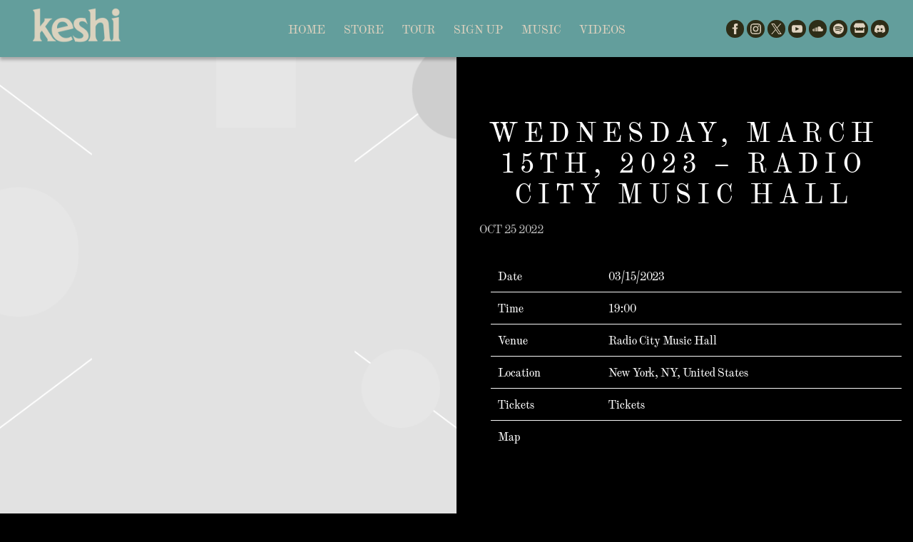

--- FILE ---
content_type: text/css
request_url: https://www.keshimusic.com/wp-content/cache/autoptimize/1788/css/autoptimize_single_32b79882de96362cf86b6d5290c7dd46.css?ver=1759169258
body_size: 15581
content:
@font-face{font-family:"fontello";src:url("https://cache.umusic.com/_sites/_asf/icons/font/fontello.eot?21517319");src:url("https://cache.umusic.com/_sites/_asf/icons/fontello.eot?21517319#iefix") format("embedded-opentype"),url("https://cache.umusic.com/_sites/_asf/icons/font/fontello.woff?21517319") format("woff"),url("https://cache.umusic.com/_sites/_asf/icons/font/fontello.ttf?21517319") format("truetype"),url("https://cache.umusic.com/_sites/_asf/icons/font/fontello.svg?21517319#fontello") format("svg");font-weight:400;font-style:normal}.icon-ticket:before{content:""}.icon-user-1:before{content:""}.icon-user-add:before,.icon-follow:before{content:""}.icon-play:before{content:""}.icon-tumblr:before{content:""}.icon-tumblr-squared:before{content:""}.icon-twitter-squared:before{content:""}.icon-twitter:before{content:""}.icon-vimeo-squared:before{content:""}.icon-wordpress:before{content:""}.icon-youtube-squared:before{content:""}.icon-youtube:before{content:""}.icon-youtube-play:before{content:""}.icon-vine:before{content:""}.icon-stop:before{content:""}.icon-skype:before{content:""}.icon-spotify:before{content:""}.icon-soundcloud:before{content:""}.icon-facebook:before{content:""}.icon-facebook-squared:before{content:""}.icon-gplus-squared:before{content:""}.icon-gplus:before{content:""}.icon-google:before{content:""}.icon-instagram:before{content:""}.icon-pinterest-squared:before{content:""}.icon-pinterest-circled:before{content:""}.icon-left-open{content:""}.icon-right-open{content:""}.icon-angle-right:before{content:""}.icon-angle-left:before{content:""}.icon-angle-circled-left:before{content:""}.icon-angle-circled-right:before{content:""}.icon-right-circled2:before{content:""}.icon-left-circled2:before{content:""}.icon-rss:before{content:""}.icon-rss-squared:before{content:""}.icon-camera:before{content:""}.icon-heart:before{content:""}.icon-heart-empty:before{content:""}.icon-star:before{content:""}.icon-star-empty:before{content:""}.icon-star-half:before{content:""}.icon-star-half-alt:before{content:""}.icon-music:before{content:""}.icon-user:before{content:""}.icon-picture:before{content:""}.icon-plus-circled:before{content:""}.icon-plus-squared:before{content:""}.icon-cancel-circled:before{content:""}.icon-cancel-circled2:before{content:""}.icon-cancel:before{content:""}.icon-ok-squared:before{content:""}.icon-ok-circled:before{content:""}.icon-ok-circled2:before{content:""}.icon-plus:before{content:""}.icon-plus-squared-alt:before{content:""}.icon-minus:before{content:""}.icon-ok:before{content:""}.icon-tag:before{content:""}.icon-tags:before{content:""}.icon-comment-empty:before,.icon-comment:before{content:""}.icon-play-circled:before{content:""}.icon-play-circled2:before{content:""}.icon-apple:before{content:""}.icon-drupal:before{content:""}.icon-note-beamed:before{content:""}.icon-pause:before{content:""}.icon-shuffle:before{content:""}.icon-arrows-ccw:before{content:""}.icon-cw:before{content:""}.icon-ccw:before{content:""}.icon-record:before{content:""}.icon-to-end:before{content:""}.icon-to-start:before{content:""}.icon-fast-forward:before{content:""}.icon-fast-backward:before{content:""}.icon-trophy:before{content:""}.icon-globe:before{content:""}.icon-left-outline:before{content:""}.icon-right-outline:before{content:""}.icon-reply:before{content:""}.icon-reply-outline:before{content:""}.icon-forward-outline:before{content:""}.icon-forward:before{content:""}.icon-right:before{content:""}.icon-left:before{content:""}.icon-amazon:before{content:""}.icon-itunes:before{content:""}.icon-left-circle:before{content:""}.icon-right-circle:before{content:""}.icon-minus-circle:before{content:""}.icon-plus-circle:before{content:""}.icon-th:before{content:""}.icon-cancel-1:before{content:""}.icon-ok-circle:before{content:""}.icon-ok-1:before{content:""}.icon-export:before{content:""}.icon-export-alt:before{content:""}.icon-share-squared:before{content:""}.icon-eye:before{content:""}.icon-eye-1:before{content:""}.icon-search:before{content:""}.icon-search-1:before{content:""}.icon-left-dir:before{content:""}.icon-right-dir:before{content:""}.icon-headphones:before{content:""}.icon-mail:before{content:""}.icon-thumbs-up:before{content:""}.icon-thumbs-down:before{content:""}.icon-thumbs-up-alt:before{content:""}.icon-thumbs-down-alt:before{content:""}.icon-picture-1:before{content:""}.icon-cancel-circled-outline:before{content:""}.icon-cancel-squared:before{content:""}.icon-comment-1:before{content:""}.icon-left-circled:before{content:""}.icon-right-circled:before{content:""}.icon-users:before{content:""}.icon-cog:before{content:""}.icon-minus-circled:before{content:""}.icon-clock-1:before{content:""}.icon-clock-2:before{content:""}.icon-minus-squared-alt:before{content:""}.icon-minus-squared:before{content:""}.icon-location:before{content:""}.icon-direction:before{content:""}.icon-login:before{content:""}.icon-logout:before{content:""}.icon-spin6:before{content:""}.icon-shop:before{content:""}.icon-basket:before,.icon-cart:before{content:""}.icon-record-1:before{content:""}.icon-cd:before{content:""}.icon-align-left:before{content:""}.icon-align-center:before{content:""}.icon-align-justify:before{content:""}.icon-align-right:before{content:""}.icon-menu:before{content:""}.icon-cancel-circled-1:before{content:""}.icon-th-list:before{content:""}.icon-th-large:before{content:""}.icon-right-1:before{content:""}.icon-left-1:before{content:""}.icon-chat:before{content:""}.icon-file-image:before{content:""}.icon-video:before{content:""}.icon-video-1:before{content:""}.icon-left-thin:before{content:""}.icon-right-thin:before{content:""}.icon-left-small:before{content:""}.icon-right-small:before{content:""}.icon-attention:before{content:""}.icon-attention-alt:before{content:""}.icon-soundcloud-1:before{content:""}.icon-calendar:before{content:""}.icon-calendar-1:before{content:""}.icon-calendar-inv:before{content:""}.icon-check-empty:before{content:""}.icon-check-empty-1:before{content:""}.icon-check:before{content:""}.icon-retweet:before{content:""}.icon-retweet-1:before{content:""}.icon-link:before{content:""}.icon-sort-alt-up:before{content:""}.icon-sort-alt-down:before{content:""}.icon-sort-name-up:before{content:""}.icon-sort-name-down:before{content:""}.icon-sort-number-up:before{content:""}.icon-sort-number-down:before{content:""}.icon-sort-alphabet:before{content:""}.icon-sort-numeric:before{content:""}.icon-sort:before{content:""}.icon-sort-down:before{content:""}.icon-sort-up:before{content:""}.icon-tag-1:before{content:""}.icon-t-shirt:before{content:""}.icon-bell-alt:before{content:""}.icon-help-circled-alt:before{content:""}.icon-trophy-1:before{content:""}.icon-flash:before{content:""}.icon-paper-plane:before{content:""}.icon-dropbox:before{content:""}.icon-bell-off:before{content:""}.icon-location-1:before{content:""}.icon-location-2:before{content:""}.icon-pocket:before{content:""}.icon-appstore:before{content:""}.icon-bookmark-1:before{content:""}.icon-bookmark-empty:before{content:""}.icon-help-circled-1:before{content:""}.icon-info:before{content:""}.icon-info-circled:before{content:""}.icon-paypal:before{content:""}.icon-cc-visa:before{content:""}.icon-cc-mastercard:before{content:""}.icon-cc-amex:before{content:""}.icon-monitor:before{content:""}.icon-mobile:before{content:""}.icon-credit-card:before{content:""}.icon-discover:before{content:""}.icon-visa:before{content:""}.icon-mastercard:before{content:""}.icon-amex:before{content:""}.icon-truck:before{content:""}.icon-spin4:before{content:""}.icon-comment-alt:before{content:""}.icon-paper-plane-1:before{content:""}.icon-thumbs-up-1:before{content:""}.icon-thumbs-down-1:before{content:""}.icon-check-1:before{content:""}.icon-right-open-big:before{content:""}.icon-left-open-big:before{content:""}.icon-play-outline:before{content:""}.icon-play-1:before{content:""}.icon-pause-outline:before{content:""}.icon-pause-1:before{content:""}.icon-snapchat:before{content:""}.icon-add-comment-2:before{content:""}.icon-add-comment:before{content:""}.icon-emo-happy:before,.icon-smile:before{content:""}.icon-emo-unhappy:before,.icon-sad:before{content:""}.icon-emo-wink:before{content:""}.icon-emo-thumbsup:before{content:""}.icon-list-add:before{content:""}.icon-cart-plus:before{content:""}.icon-bag:before{content:""}.icon-spin5:before{content:""}.icon-quote:before{content:""}.icon-quote-left:before{content:""}.icon-quote-right:before{content:""}.icon-block:before{content:""}.icon-download:before{content:""}.icon-download-2:before{content:""}.icon-download-cloud:before{content:""}.icon-download-1:before{content:""}.icon-upload:before{content:""}.icon-play-circled2-1:before{content:""}.icon-play-circled-1:before{content:""}.icon-chart-line:before{content:""}.icon-chart:before{content:""}.icon-chart-area:before{content:""}.icon-pin-1:before{content:""}.icon-pin:before{content:""}.icon-medium:before{content:""}.icon-font:before{content:""}.icon-tag-2:before{content:""}.icon-lock-open-1:before{content:""}.icon-lock-open-empty:before{content:""}.icon-dollar:before{content:""}.icon-lock-1:before{content:""}.icon-lock-empty:before{content:""}.icon-dollar-1:before{content:""}.icon-lock-open-alt:before{content:""}.icon-lock-circled:before{content:""}.icon-lock-open-alt-1:before{content:""}.icon-lock-open-2:before{content:""}.icon-lock-2:before{content:""}.icon-lock-alt:before{content:""}.icon-code-1:before{content:""}.icon-twitter-2:before{content:""}.icon-cog-1:before{content:""}.icon-vimeo:before{content:""}.icon-note:before{content:""}.icon-music-1:before{content:""}.icon-music-2:before{content:""}.icon-code:before{content:""}.icon-ellipsis:before{content:""}.icon-ellipsis-vert:before{content:""}.icon-cc-discover:before{content:""}.icon-cc-paypal:before{content:""}.icon-cc-stripe:before{content:""}.icon-amazon-1:before{content:""}.icon-snapchat-ghost:before{content:""}.icon-user-circle:before{content:""}.icon-user-circle-o:before{content:""}.icon-id-card:before{content:""}.icon-id-card-o:before{content:""}.icon-facebook-2:before{content:""}.icon-twitter-bird:before{content:""}.icon-twitter-1:before{content:""}.icon-instagram-1:before{content:""}.icon-tiktok:before{content:""}.icon-pandora:before{content:""}@font-face{font-family:"apple-music";src:url("https://cache.umusic.com/_sites/_logos/applemusic/am.eot#iefix") format("embedded-opentype"),url("https://cache.umusic.com/_sites/_logos/applemusic/am.woff") format("woff"),url("https://cache.umusic.com/_sites/_logos/applemusic/am.ttf") format("truetype"),url("https://cache.umusic.com/_sites/_logos/applemusic/am.svg") format("svg");font-weight:400;font-style:normal}.icon-apple-music{-webkit-font-smoothing:antialiased;-moz-osx-font-smoothing:grayscale}.icon-apple-music:before{content:"";font-family:"apple-music" !important}@font-face{font-family:Eyja;src:url("//cache.umusic.com/_sites/_halo/keshi3/fonts/Eyja-Regular2.ttf"),url("//cache.umusic.com/_sites/_halo/keshi3/fonts/Eyja-Regular2.otf"),url("//cache.umusic.com/_sites/_halo/keshi3/fonts/Eyja-Regular2.woff2");font-weight:400;font-style:normal}.page-home .section-header h2{opacity:0;transition:.5s ease-in-out all}.page-home .section-header .more-link{opacity:0}.page-home .section-header.animate-in h2{opacity:1}.page-home .section-header.animate-in .more-link{opacity:1;transition:.5s ease-in-out all .25s}.page-home .promo.home .section-banner .slick-slide .banner--image,.page-home .promo.home .section-banner .slick-slide .banner--copy{opacity:0}.page-home .promo.home .section-banner.animate-in .slick-active .banner--image,.page-home .promo.home .section-banner.animate-in .slick-active .banner--copy{opacity:1}.page-home .promo.home .section-banner.animate-in .slick-active .banner--image{transition:.3s ease-in-out all .25s}.page-home .promo.home .section-banner.animate-in .slick-active .banner-copy{transition:.5s ease-in-out all .5s}.page-home #home-music-section .home-music-shortcode-container{opacity:0;transition:.5s ease-in-out all .25s}.page-home #home-music-section.animate-in .home-music-shortcode-container{opacity:1 !important}.page-home .section-about:not(.animate-in) .about-image,.page-home .section-about:not(.animate-in) .about-copy{opacity:0}.page-home .section-about.animate-in .about-image{transition:.3s ease-in-out all .5s}.page-home .section-about.animate-in .about-copy{transition:.3s ease-in-out all .25s}.page-home #home-tour-section #tour-table>*{opacity:0}.page-home #home-tour-section.animate-in #tour-table>*{opacity:1 !important}.page-home #home-tour-section.animate-in #tour-table>*:nth-child(1){transition:all .2s .15s ease-in}.page-home #home-tour-section.animate-in #tour-table>*:nth-child(2){transition:all .2s .3s ease-in}.page-home #home-tour-section.animate-in #tour-table>*:nth-child(3){transition:all .2s .45s ease-in}.page-home #home-tour-section.animate-in #tour-table>*:nth-child(4){transition:all .2s .6s ease-in}.page-home #home-tour-section.animate-in #tour-table>*:nth-child(5){transition:all .2s .75s ease-in}.page-home #home-tour-section.animate-in #tour-table>*:nth-child(6){transition:all .2s .9s ease-in}.page-home #home-videos-section .caption{opacity:0;transition:.3s ease-in-out all}.page-home #home-videos-section.animate-in .slick-active .caption{opacity:1}.page-home .section-store,.page-home #home-store-section{position:relative;z-index:1}.page-home .section-store .product-card,.page-home #home-store-section .product-card{opacity:0}.page-home .section-store.animate-in .product-card,.page-home #home-store-section.animate-in .product-card{opacity:1}.page-home .section-store.animate-in .product-card:nth-child(1),.page-home #home-store-section.animate-in .product-card:nth-child(1){transition:all .2s .15s ease-in}.page-home .section-store.animate-in .product-card:nth-child(2),.page-home #home-store-section.animate-in .product-card:nth-child(2){transition:all .2s .3s ease-in}.page-home .section-store.animate-in .product-card:nth-child(3),.page-home #home-store-section.animate-in .product-card:nth-child(3){transition:all .2s .45s ease-in}.page-home .section-store.animate-in .product-card:nth-child(4),.page-home #home-store-section.animate-in .product-card:nth-child(4){transition:all .2s .6s ease-in}.page-home .section-store.animate-in .product-card:nth-child(5),.page-home #home-store-section.animate-in .product-card:nth-child(5){transition:all .2s .75s ease-in}.page-home .section-store.animate-in .product-card:nth-child(6),.page-home #home-store-section.animate-in .product-card:nth-child(6){transition:all .2s .9s ease-in}.page-home #home-newsletter-section #ae-cform-container-1 #ae-cform-container-1,.page-home #home-newsletter-section.animate-in #ae-cform-container-1{opacity:1;transition:.3s ease-in-out .5s}.wp-block-button__link{position:relative;width:max-content !important;display:flex !important;justify-content:center;align-items:center;background:rgba(0,0,0,0);color:#fff;fill:#fff;font-family:Eyja;font-size:14px;font-weight:400;line-height:14px;letter-spacing:.27em;text-align:center;text-transform:uppercase;border:1px solid #fff;border-radius:0 !important;padding:20px;z-index:1;transition:color .3s ease-in-out;opacity:1;outline:none;text-shadow:none;overflow:hidden;transform:none !important;margin:auto;transition:none}@media screen and (max-width:39.9375em){.wp-block-button__link{width:100% !important}}.wp-block-button__link:before{content:none}.wp-block-button__link:hover,.wp-block-button__link:focus{color:#fff;fill:#fff !important;background-color:rgba(0,0,0,0);opacity:.8}.wp-block-button__link span{display:none !important}.more-link{margin:0 auto 0;max-width:1248px;width:90%;text-align:center}@media screen and (max-width:39.9375em){.more-link{margin:0 auto 0}}.more-link a{position:relative;width:max-content !important;display:flex !important;justify-content:center;align-items:center;background:rgba(0,0,0,0);color:#fff;fill:#fff;font-family:Eyja;font-size:14px;font-weight:400;line-height:14px;letter-spacing:.27em;text-align:center;text-transform:uppercase;border:1px solid #fff;border-radius:0 !important;padding:20px;z-index:1;transition:color .3s ease-in-out;opacity:1;outline:none;text-shadow:none;overflow:hidden;margin:0 auto;transform:none !important}@media screen and (max-width:39.9375em){.more-link a{width:100% !important}}.more-link a:before{content:none}.more-link a:hover,.more-link a:focus{color:#fff;fill:#fff !important;background-color:rgba(0,0,0,0);opacity:.8}.more-link a:hover{transform:none !important}.page-navigation.button{text-align:center;margin-top:50px !important;margin-bottom:0}@media screen and (max-width:39.9375em){.page-navigation.button{margin-top:0 !important}}.page-navigation.button a{position:relative;width:max-content !important;display:flex !important;justify-content:center;align-items:center;background:rgba(0,0,0,0);color:#fff;fill:#fff;font-family:Eyja;font-size:14px;font-weight:400;line-height:14px;letter-spacing:.27em;text-align:center;text-transform:uppercase;border:1px solid #fff;border-radius:0 !important;padding:20px;z-index:1;transition:color .3s ease-in-out;opacity:1;outline:none;text-shadow:none;overflow:hidden;margin:20px auto;color:#fff;background:rgba(0,0,0,0) !important}@media screen and (max-width:39.9375em){.page-navigation.button a{width:100% !important}}.page-navigation.button a:before{content:none}.page-navigation.button a:hover,.page-navigation.button a:focus{color:#fff;fill:#fff !important;background-color:rgba(0,0,0,0);opacity:.8}.more-link a .fa-angle-right,.roll-link .fa-angle-right{display:none !important}.c-exhibition .item-buttons .c-music-button{background-color:rgba(0,0,0,0)}.ae-cform-item.ae-cform-item-submit-button{position:relative;overflow:hidden;position:relative;width:max-content !important;display:flex !important;justify-content:center;align-items:center;background:rgba(0,0,0,0);color:#fff;fill:#fff;font-family:Eyja;font-size:14px;font-weight:400;line-height:14px;letter-spacing:.27em;text-align:center;text-transform:uppercase;border:1px solid #fff;border-radius:0 !important;padding:20px;z-index:1;transition:color .3s ease-in-out;opacity:1;outline:none;text-shadow:none;overflow:hidden;cursor:pointer;width:100% !important}@media screen and (max-width:39.9375em){.ae-cform-item.ae-cform-item-submit-button{width:100% !important}}.ae-cform-item.ae-cform-item-submit-button:before{content:none}.ae-cform-item.ae-cform-item-submit-button:hover,.ae-cform-item.ae-cform-item-submit-button:focus{color:#fff;fill:#fff !important;background-color:rgba(0,0,0,0);opacity:.8}.ae-cform-item.ae-cform-item-submit-button input{padding:0;background:rgba(0,0,0,0) !important;border:none !important;text-transform:uppercase;font-size:14px;letter-spacing:.27em}.ae-cform-item.ae-cform-item-submit-button input:hover{color:#fff;background-color:rgba(0,0,0,0) !important;background-image:none}.ae-cform-signin-button{text-transform:capitalize;letter-spacing:.02em;color:#fff}.tour-btn-bar{justify-content:center;-moz-flex-direction:row;flex-direction:row}@media screen and (max-width:63.9375em){.tour-btn-bar{padding:0 20px}}.tour-btn-bar a{position:relative;width:max-content !important;display:flex !important;justify-content:center;align-items:center;background:rgba(0,0,0,0);color:#fff;fill:#fff;font-family:Eyja;font-size:14px;font-weight:400;line-height:14px;letter-spacing:.27em;text-align:center;text-transform:uppercase;border:1px solid #fff;border-radius:0 !important;padding:20px;z-index:1;transition:color .3s ease-in-out;opacity:1;outline:none;text-shadow:none;overflow:hidden;border:none !important;gap:5px;fill:#fff !important}@media screen and (max-width:39.9375em){.tour-btn-bar a{width:100% !important}}.tour-btn-bar a:before{content:none}.tour-btn-bar a:hover,.tour-btn-bar a:focus{color:#fff;fill:#fff !important;background-color:rgba(0,0,0,0);opacity:.8}.tour-btn-bar a:hover{fill:#fff !important}@media screen and (max-width:39.9375em){.tour-btn-bar a{width:60% !important;text-align:center}}#slide-menu-gr-social{background:rgba(0,0,0,0) !important}#menu-social .menu-item,#menu-social-1 .menu-item,#menu-main .menu-item-social,.ae-custom-cta{padding:0}#menu-social .menu-item a,#menu-social-1 .menu-item a,#menu-main .menu-item-social a,.ae-custom-cta a{display:block;width:15px;height:15px;font-size:0;color:#ded2bf;fill:#ded2bf;transition:opacity .3s ease-in-out}#menu-social .menu-item a svg,#menu-social-1 .menu-item a svg,#menu-main .menu-item-social a svg,.ae-custom-cta a svg{color:#ded2bf;fill:#ded2bf}#menu-social .menu-item a:hover,#menu-social-1 .menu-item a:hover,#menu-main .menu-item-social a:hover,.ae-custom-cta a:hover{opacity:.5;color:#fff;fill:#fff}#menu-social .menu-item a:hover svg,#menu-social-1 .menu-item a:hover svg,#menu-main .menu-item-social a:hover svg,.ae-custom-cta a:hover svg{color:#fff;fill:#fff}#menu-social .menu-item svg,#menu-social-1 .menu-item svg,#menu-main .menu-item-social svg,.ae-custom-cta svg{width:100% !important;height:100% !important;max-height:initial !important;max-width:initial !important}.ae-cform-signin-button{color:#fff !important}#site-header .slide-menu-gr-container .menu-social-container .slide-menu-gr-parent li .icon.fa-store{font-size:13px}#site-header .slide-menu-gr-container .menu-social-container .slide-menu-gr-parent li .icon.fa-store:before{color:#ded2bf}.site-header{padding:0 !important;width:100%;background:#639e9c;background-size:contain;background-color:#639e9c;position:fixed !important;top:0;box-shadow:none;transition:.3s ease-in-out all;box-shadow:0px 4px 4px 0px rgba(0,0,0,.2509803922)}@media screen and (max-width:63.9375em){.site-header{height:70px;z-index:100}}.site-header>div.flex-wrap{max-width:1440px;width:95%;margin:0 auto;flex-direction:row;-moz-justify-content:space-between;justify-content:space-between}@media screen and (max-width:63.9375em){.site-header>div.flex-wrap{width:90%}}@media screen and (min-width:64em){.site-header>div.flex-wrap{min-height:80px}}@media screen and (max-width:39.9375em){.site-header>div.flex-wrap{min-height:70px;justify-content:flex-start !important}.site-header>div.flex-wrap .-dynamic-header.-middle{position:relative;justify-content:center !important;margin:0 !important;z-index:102}}@media screen and (max-width:63.9375em){.site-header>div.flex-wrap .-dynamic-header.-middle{order:0 !important}}.site-header .artist-logo .header-logo-desktop .logo-medium,.site-header .artist-logo .header-logo-mobile .logo-medium{max-width:200px !important;min-width:200px !important;margin:0 auto}@media screen and (max-width:39.9375em){.site-header .artist-logo .header-logo-desktop .logo-medium,.site-header .artist-logo .header-logo-mobile .logo-medium{max-width:200px !important;min-width:200px !important}}.site-header .artist-logo .header-logo-desktop .logo-small,.site-header .artist-logo .header-logo-mobile .logo-small{max-width:125px !important;min-width:125px !important;margin:0 auto}@media screen and (max-width:39.9375em){.site-header .artist-logo .header-logo-desktop .logo-small,.site-header .artist-logo .header-logo-mobile .logo-small{max-width:120px !important;min-width:120px !important}}@media screen and (max-width:49.9375em){.site-header #slide-menu-gr{left:0 !important;width:100vw}}@media screen and (min-width:50em){.site-header #slide-menu-gr{background:rgba(0,0,0,0) !important}.site-header #slide-menu-gr .slide-menu-gr-parent{align-items:center;gap:0px}.site-header #slide-menu-gr .slide-menu-gr-parent .menu-item-social{display:none !important}}.site-header #slide-menu-gr-social #menu-social li{margin:0 7.5px}@media screen and (min-width:64em){.site-header #slide-menu-gr-social #menu-social li{margin:0 2px;background:#2e2d17;padding:5px;border-radius:100%}}.site-header #slide-menu-gr-social #menu-social li a{color:#fff;fill:#fff;transition:.3s ease-in-out all}.site-header #slide-menu-gr-social #menu-social li a:hover{opacity:.5}@media screen and (min-width:40em){.site-header #menu-main .menu-item:not(.menu-item-social){padding:0 .5rem;margin-bottom:0}}.site-header #menu-main .menu-item:not(.menu-item-social) a{position:relative;z-index:1;margin:0 5px;font-family:Eyja;font-size:16px;font-style:normal;font-weight:400;line-height:100%;text-transform:uppercase;color:#ded2bf;fill:#ded2bf;transition:.3s ease-in-out all;display:block;max-height:15px}.site-header #menu-main .menu-item:not(.menu-item-social) a:hover{opacity:.5 !important}.site-header .dimmer-lay{display:none !important}@media screen and (max-width:39.9375em){.menu-main-container{height:100%}#slide-menu-gr{background:#639e9c}.-top-right{z-index:1000}.site-header .slide-menu-gr-container #menu-main{padding:3rem 20px;align-items:center;align-content:center;flex-flow:row wrap}}@media screen and (max-width:39.9375em)and (max-width:63.9375em){.site-header .slide-menu-gr-container #menu-main{padding:3rem 25px;justify-content:center}}@media screen and (max-width:39.9375em){.site-header .slide-menu-gr-container #menu-main .menu-item:not(.menu-item-social){width:100%;text-align:center}}@media screen and (max-width:39.9375em)and (max-width:50em){.site-header .slide-menu-gr-container #menu-main .menu-item:not(.menu-item-social){margin-bottom:20px;padding-left:0}}@media screen and (max-width:39.9375em){.site-header .slide-menu-gr-container #menu-main .menu-item:not(.menu-item-social) a{color:#ded2bf;font-family:Eyja;font-size:26px;font-style:normal;font-weight:400;line-height:100%;text-transform:uppercase}}@media screen and (max-width:39.9375em)and (max-width:63.9375em){.site-header .slide-menu-gr-container #menu-main .menu-item:not(.menu-item-social) a{text-align:left}}@media screen and (max-width:39.9375em){.site-header .slide-menu-gr-container #menu-main .mobile-social{display:flex;position:absolute;bottom:8%}.site-header .slide-menu-gr-container #menu-main .mobile-social li{margin:5px}.site-header .slide-menu-gr-container #menu-main .mobile-social li a{color:#ded2bf;fill:#ded2bf;font-size:14px}.site-header .slide-menu-gr-container #menu-main .mobile-social li a svg{color:#ded2bf;fill:#ded2bf}.site-header .slide-menu-gr-container #menu-main .mobile-social li a .fa-store{margin-top:1px;display:block}.site-header .slide-menu-gr-container #menu-main .menu-item-social{display:flex;justify-content:center;margin:20px 2px 5px}.site-header .slide-menu-gr-container #menu-main .menu-item-social a{fill:#fff}.site-header .main-nav--mobile-only .main-nav .mobile-nav-header span{background-color:#ded2bf !important}.site-header .main-nav--mobile-only .main-nav .mobile-nav-header.open span:nth-child(1){transform:rotate(45deg) translate(2px,2px)}.site-header .main-nav--mobile-only .main-nav .mobile-nav-header.open span:nth-child(2){opacity:0}.site-header .main-nav--mobile-only .main-nav .mobile-nav-header.open span:nth-child(3){transform:rotate(-45deg) translate(-1px,2px)}.customLinks1 a,.customLinks2 a{height:16px !important;width:16px !important;font-size:0;display:block}}#site-header .flex-item>.artist-logo,.social-nav.flex-item{margin-bottom:0 !important;z-index:99}@media screen and (max-width:63.9375em){#site-header .flex-item>.artist-logo,.social-nav.flex-item{margin-left:0 !important}}@media screen and (min-width:40em)and (max-width:63.9375em){.social-nav{position:relative !important;top:0 !important;right:0 !important}}@media screen and (max-width:50em){.flex-item.flex.-dynamic-header.-top-left{position:relative;justify-content:flex-start}.flex-item.flex.-dynamic-header.-top-left .artist-logo{margin:0 !important}}@media screen and (max-width:39.9375em){.slide-menu-gr-child .slide-menu-gr-item{margin-left:0 !important;margin-right:0 !important}}.slide-menu-gr-child .slide-menu-gr-item a{opacity:1 !important}body:not(.home) #site-header .active-page a,body:not(.home) #site-header .current_page_item a{border-bottom:1px solid #ded2bf}@media screen and (max-width:39.9375em){body:not(.home) #site-header .active-page a:before,body:not(.home) #site-header .current_page_item a:before{opacity:1 !important;transform:scaleX(1) !important}}@media screen and (min-width:40em){body:not(.home) #site-header .active-page a:before,body:not(.home) #site-header .current_page_item a:before{opacity:1 !important;transform:scaleX(1) !important}}#site-header #menu-main .menu-item-has-children .open-slide-menu-gr.open+.slide-menu-gr-child.mobile{display:inline-block !important}#site-header #menu-main .menu-item-has-children .open-slide-menu-gr:after{margin-left:5px;padding-left:0 !important;transition:.3s ease-in-out all}@media screen and (max-width:63.9375em){#site-header #menu-main .menu-item-has-children .open-slide-menu-gr:after{content:none}}#site-header #menu-main .menu-item-has-children .open-slide-menu-gr.open.expanded:after{transform:rotate(180deg)}@media screen and (min-width:40em){#site-header #menu-main .menu-item-has-children .slide-menu-gr-child.mobile{position:absolute;background:#fff;top:50px;padding:0}}@media screen and (max-width:39.9375em){#site-header #menu-main .menu-item-has-children .slide-menu-gr-child.mobile li{position:relative}#site-header #menu-main .menu-item-has-children .slide-menu-gr-child.mobile li:before{content:"";width:10px;height:2px;display:inline-block;background-color:#fff;position:absolute;top:50%;transform:translateY(-50%)}#site-header #menu-main .menu-item-has-children .slide-menu-gr-child.mobile li a{padding-left:15px !important}}#site-header #menu-main .menu-item-has-children .slide-menu-gr-item{margin:0 !important;padding:0 !important}@media screen and (min-width:40em){#site-header #menu-main .menu-item-has-children .slide-menu-gr-item{background:#393f3d}}#site-header #menu-main .menu-item-has-children .slide-menu-gr-item a{display:block;padding:.5rem 2rem !important;transition:.3s ease-in-out all;text-align:left}#site-header #menu-main .menu-item-has-children .slide-menu-gr-item a:hover{opacity:.7 !important}#slide-menu-gr-peakaboo{display:none !important}#site-footer{position:relative;border-top:none;display:flex;justify-content:space-between;align-content:center;align-items:center;padding-top:10px;padding-bottom:10px;background:rgba(0,0,0,0);flex-flow:row;max-width:1248px;width:90%;margin:0 auto}@media screen and (max-width:63.9375em){#site-footer{flex-flow:column;padding-top:0;z-index:1 !important}}#site-footer .copyright-date{display:none}#site-footer .footer-links{background:rgba(0,0,0,0)}@media screen and (min-width:64em){#site-footer .footer-links{order:2}}@media screen and (max-width:63.9375em){#site-footer .footer-links{padding-bottom:10px}}#site-footer .footer-links .footer-socials ul li a svg{color:#fff !important;fill:#fff !important}#site-footer .footer-links .footer-socials ul li a:hover svg{color:#fff !important;fill:#fff !important}#site-footer .footer-socials.flex{margin-top:0 !important;margin-bottom:0 !important}#site-footer .footer-legal{background:rgba(0,0,0,0) !important}@media screen and (min-width:64em){#site-footer .footer-legal{order:1}}@media screen and (max-width:63.9375em){#site-footer .footer-legal{padding:0;padding-bottom:1rem}}#site-footer .footer-legal>.flex-wrap{justify-content:center}@media screen and (max-width:63.9375em){#site-footer .footer-legal>.flex-wrap{gap:10px}}@media screen and (max-width:63.9375em){#site-footer .footer-legal .legal{gap:10px}}#site-footer .footer-legal .legal,#site-footer .footer-legal .copyright{position:relative;width:auto;flex:revert;align-items:center;text-align:center;opacity:1;padding:0}#site-footer .footer-legal .legal span,#site-footer .footer-legal .copyright span{font-size:14px}#site-footer .footer-legal .legal a,#site-footer .footer-legal .legal .umggr-evidon-cookie-choices-footer,#site-footer .footer-legal .legal .umggr-transcend-cookie-choices-footer,#site-footer .footer-legal .copyright a,#site-footer .footer-legal .copyright .umggr-evidon-cookie-choices-footer,#site-footer .footer-legal .copyright .umggr-transcend-cookie-choices-footer{opacity:1 !important;position:relative;text-transform:uppercase;margin:0 10px !important;transition:.3s ease-in-out all;color:#fff !important;color:#fff;text-align:center;font-size:14px;font-style:normal;font-weight:400;line-height:16px;text-transform:lowercase}#site-footer .footer-legal .legal a:before,#site-footer .footer-legal .legal .umggr-evidon-cookie-choices-footer:before,#site-footer .footer-legal .legal .umggr-transcend-cookie-choices-footer:before,#site-footer .footer-legal .copyright a:before,#site-footer .footer-legal .copyright .umggr-evidon-cookie-choices-footer:before,#site-footer .footer-legal .copyright .umggr-transcend-cookie-choices-footer:before{display:none}#site-footer .footer-legal .legal a:hover,#site-footer .footer-legal .legal .umggr-evidon-cookie-choices-footer:hover,#site-footer .footer-legal .legal .umggr-transcend-cookie-choices-footer:hover,#site-footer .footer-legal .copyright a:hover,#site-footer .footer-legal .copyright .umggr-evidon-cookie-choices-footer:hover,#site-footer .footer-legal .copyright .umggr-transcend-cookie-choices-footer:hover{opacity:.7 !important}.footer-mailing-list.btn-wrap{display:none !important}.umggr-evidon-cookie-choices-footer-container:before,.umggr-transcend-cookie-choices-footer:before{display:none}#docked-menu-gr,#site-footer .mobile-spacer{display:none}.slick-prev,.slick-next{width:32px !important;height:32px !important;cursor:pointer;border:none;outline:none;background:rgba(0,0,0,0) !important;display:block !important;transition:.3s ease-in-out all;top:50%;bottom:auto;position:absolute;font-size:0}.slick-prev:before,.slick-next:before{display:none !important}.slick-prev:after,.slick-next:after{content:"" !important;display:inline-block !important;width:32px;height:32px;position:relative;opacity:1;transition:.3s ease-in-out all;color:#fcce00;left:50%;top:50%;transform:translate(-50%,-50%)}.slick-prev:after path,.slick-next:after path{fill:#fff}.slick-prev:hover,.slick-prev:focus,.slick-next:hover,.slick-next:focus{opacity:.7}.slick-prev{left:0}.slick-prev:after{background:#ded2bf;-webkit-mask-image:url("data:image/svg+xml;charset=UTF-8,%3csvg xmlns='http://www.w3.org/2000/svg' width='33' height='33' viewBox='0 0 33 33' fill='none'%3e%3cpath d='M8.6582 16.5L24.6582 4.5L24.6582 28.5L8.6582 16.5Z' fill='white'/%3e%3c/svg%3e");mask-image:url("data:image/svg+xml;charset=UTF-8,%3csvg xmlns='http://www.w3.org/2000/svg' width='33' height='33' viewBox='0 0 33 33' fill='none'%3e%3cpath d='M8.6582 16.5L24.6582 4.5L24.6582 28.5L8.6582 16.5Z' fill='white'/%3e%3c/svg%3e")}.slick-next{right:0}.slick-next:after{background:#ded2bf;-webkit-mask-image:url("data:image/svg+xml;charset=UTF-8,%3csvg xmlns='http://www.w3.org/2000/svg' width='33' height='33' viewBox='0 0 33 33' fill='none'%3e%3cpath d='M24.6582 16.5L8.6582 4.5L8.6582 28.5L24.6582 16.5Z' fill='white'/%3e%3c/svg%3e");mask-image:url("data:image/svg+xml;charset=UTF-8,%3csvg xmlns='http://www.w3.org/2000/svg' width='33' height='33' viewBox='0 0 33 33' fill='none'%3e%3cpath d='M24.6582 16.5L8.6582 4.5L8.6582 28.5L24.6582 16.5Z' fill='white'/%3e%3c/svg%3e")}body:not(.home) #page{padding-top:100px}@media screen and (max-width:39.9375em){body:not(.home) #page{padding-top:70px}}body:not(.home) #page h1{font-family:Eyja;font-size:36px;font-weight:400;line-height:43px;letter-spacing:.25em;text-align:center;color:#fff;text-transform:uppercase;flex:0;order:2;margin-left:auto;margin-right:auto;margin-top:0}.newsletter-container{width:100%}@media screen and (min-width:64em){.newsletter-container{flex-wrap:wrap}}.newsletter-container .flex.wrap-padding{width:100%}.ae-cform-container{max-width:1024px;width:95%;text-align:center;color:#fff !important;font-size:22px;min-height:40vh;display:flex;justify-content:center;align-items:center;flex-direction:column}@media screen and (max-width:63.9375em){.ae-cform-container{width:90%}}.ae-cform-container .ae-newsletter-content-grid-cell{width:100%}.ae-cform-container .ae-newsletter-content-grid-cell .newsletter-content{max-width:100%}@media screen and (max-width:63.9375em){.ae-cform-container .ae-cform-signin-options-list{flex-direction:column}}.ae-cform-container .ae-cform-email-container{max-width:800px}.ae-cform-container .ae-cform-signin-options{margin-bottom:20px}.ae-cform-container .ae-cform-signin-options a{color:#000;font-size:16px}@media screen and (min-width:40em){.ae-cform-container .ae-cform-signin-options a.google{margin-right:0}}.ae-cform-container #ae-cform-title-1{margin-bottom:20px;color:#fff !important}.ae-cform-container .ae-cform-title,.ae-cform-container .ae-cform-signin-options,.ae-cform-container .ae-cform-email-container{display:block !important}.ae-cform-container .form-inputs{grid-template-columns:initial;grid-gap:0;display:flex;flex-flow:row wrap;justify-content:space-between;align-items:center;gap:0 5px;margin-top:10px;flex-direction:row;flex-wrap:nowrap}@media screen and (min-width:64em){.ae-cform-container .form-inputs{gap:15px}}@media screen and (max-width:63.9375em){.ae-cform-container .form-inputs{flex-direction:column;flex-wrap:wrap}}.ae-cform-container .form-inputs .input-item label{display:none}@media screen and (max-width:63.9375em){.ae-cform-container .form-inputs .input-item{width:100%}}.ae-cform-container .ae-cform-item-email,.ae-cform-container .ae-cform-item-country,.ae-cform-container .ae-cform-item-mobilephone{width:100%}.ae-cform-container .ae-cform-item-email label,.ae-cform-container .ae-cform-item-country label,.ae-cform-container .ae-cform-item-mobilephone label{text-align:left;color:#fff;font-feature-settings:"clig" off,"liga" off;font-family:Eyja;font-size:16px;font-style:normal;font-weight:400;line-height:18px;text-transform:uppercase}.ae-cform-container .ae-cform-item-email label .cform-required-field,.ae-cform-container .ae-cform-item-country label .cform-required-field,.ae-cform-container .ae-cform-item-mobilephone label .cform-required-field{text-align:left !important}.ae-cform-container .ae-cform-item-email label span,.ae-cform-container .ae-cform-item-country label span,.ae-cform-container .ae-cform-item-mobilephone label span{font-family:Eyja;color:#fff;font-feature-settings:"clig" off,"liga" off;font-size:16px;font-style:normal;font-weight:400;line-height:18px;text-transform:uppercase}.ae-cform-container .ae-cform-item-email input,.ae-cform-container .ae-cform-item-email select,.ae-cform-container .ae-cform-item-country input,.ae-cform-container .ae-cform-item-country select,.ae-cform-container .ae-cform-item-mobilephone input,.ae-cform-container .ae-cform-item-mobilephone select{background:rgba(0,0,0,0) !important;border:none;border-bottom:1px solid #fff !important;border-radius:2px;font-family:Eyja;box-shadow:none !important;font-size:16px;font-weight:400;line-height:24px;letter-spacing:0px;text-align:left;height:45px;padding-left:16px;color:#fff !important;max-width:100%;text-transform:capitalize}.ae-cform-container .ae-cform-item-email input option,.ae-cform-container .ae-cform-item-email select option,.ae-cform-container .ae-cform-item-country input option,.ae-cform-container .ae-cform-item-country select option,.ae-cform-container .ae-cform-item-mobilephone input option,.ae-cform-container .ae-cform-item-mobilephone select option{color:#000 !important;background-color:rgba(0,0,0,0) !important;text-transform:capitalize}.ae-cform-container .ae-cform-item-email input::placeholder,.ae-cform-container .ae-cform-item-email select::placeholder,.ae-cform-container .ae-cform-item-country input::placeholder,.ae-cform-container .ae-cform-item-country select::placeholder,.ae-cform-container .ae-cform-item-mobilephone input::placeholder,.ae-cform-container .ae-cform-item-mobilephone select::placeholder{font-family:Eyja;opacity:1 !important;font-feature-settings:"clig" off,"liga" off;-webkit-text-stroke-width:.5;-webkit-text-stroke-color:#fff;font-size:16px;font-style:normal;font-weight:400;line-height:24px;color:#fff !important;text-transform:none}.ae-cform-container .ae-cform-item-email input:hover,.ae-cform-container .ae-cform-item-email input:focus,.ae-cform-container .ae-cform-item-email input:visited,.ae-cform-container .ae-cform-item-email input:active,.ae-cform-container .ae-cform-item-email input:focus-visible,.ae-cform-container .ae-cform-item-email input:focus-within,.ae-cform-container .ae-cform-item-email input:-moz-focusring,.ae-cform-container .ae-cform-item-email select:hover,.ae-cform-container .ae-cform-item-email select:focus,.ae-cform-container .ae-cform-item-email select:visited,.ae-cform-container .ae-cform-item-email select:active,.ae-cform-container .ae-cform-item-email select:focus-visible,.ae-cform-container .ae-cform-item-email select:focus-within,.ae-cform-container .ae-cform-item-email select:-moz-focusring,.ae-cform-container .ae-cform-item-country input:hover,.ae-cform-container .ae-cform-item-country input:focus,.ae-cform-container .ae-cform-item-country input:visited,.ae-cform-container .ae-cform-item-country input:active,.ae-cform-container .ae-cform-item-country input:focus-visible,.ae-cform-container .ae-cform-item-country input:focus-within,.ae-cform-container .ae-cform-item-country input:-moz-focusring,.ae-cform-container .ae-cform-item-country select:hover,.ae-cform-container .ae-cform-item-country select:focus,.ae-cform-container .ae-cform-item-country select:visited,.ae-cform-container .ae-cform-item-country select:active,.ae-cform-container .ae-cform-item-country select:focus-visible,.ae-cform-container .ae-cform-item-country select:focus-within,.ae-cform-container .ae-cform-item-country select:-moz-focusring,.ae-cform-container .ae-cform-item-mobilephone input:hover,.ae-cform-container .ae-cform-item-mobilephone input:focus,.ae-cform-container .ae-cform-item-mobilephone input:visited,.ae-cform-container .ae-cform-item-mobilephone input:active,.ae-cform-container .ae-cform-item-mobilephone input:focus-visible,.ae-cform-container .ae-cform-item-mobilephone input:focus-within,.ae-cform-container .ae-cform-item-mobilephone input:-moz-focusring,.ae-cform-container .ae-cform-item-mobilephone select:hover,.ae-cform-container .ae-cform-item-mobilephone select:focus,.ae-cform-container .ae-cform-item-mobilephone select:visited,.ae-cform-container .ae-cform-item-mobilephone select:active,.ae-cform-container .ae-cform-item-mobilephone select:focus-visible,.ae-cform-container .ae-cform-item-mobilephone select:focus-within,.ae-cform-container .ae-cform-item-mobilephone select:-moz-focusring{background:rgba(0,0,0,0) !important}.ae-cform-container .ae-cform-item-email .ae-cform-select,.ae-cform-container .ae-cform-item-email select,.ae-cform-container .ae-cform-item-country .ae-cform-select,.ae-cform-container .ae-cform-item-country select,.ae-cform-container .ae-cform-item-mobilephone .ae-cform-select,.ae-cform-container .ae-cform-item-mobilephone select{margin-bottom:0}.ae-cform-container .ae-cform-item-email .select__arrow,.ae-cform-container .ae-cform-item-country .select__arrow,.ae-cform-container .ae-cform-item-mobilephone .select__arrow{border-color:#fff rgba(0,0,0,0) rgba(0,0,0,0)}.ae-cform-container .ae-cform-item-email .iti--separate-dial-code .iti__selected-flag,.ae-cform-container .ae-cform-item-country .iti--separate-dial-code .iti__selected-flag,.ae-cform-container .ae-cform-item-mobilephone .iti--separate-dial-code .iti__selected-flag{background-color:rgba(0,0,0,0)}.ae-cform-container .ae-cform-item-email .iti__selected-dial-code,.ae-cform-container .ae-cform-item-country .iti__selected-dial-code,.ae-cform-container .ae-cform-item-mobilephone .iti__selected-dial-code{background-color:rgba(0,0,0,0) !important;color:#fff !important}.ae-cform-container .ae-cform-optins-container{justify-content:center}@media screen and (min-width:64em){.ae-cform-container .ae-cform-optins-container{display:flex;flex-flow:column wrap;justify-content:flex-start;flex-direction:column;align-items:flex-start}}.ae-cform-container .ae-optin-holder{display:flex;flex-flow:column wrap;justify-content:flex-start;margin:0;margin-bottom:10px;margin-top:20px}@media screen and (min-width:64em){.ae-cform-container .ae-optin-holder{width:max-content;align-items:flex-start;margin-bottom:0}}@media screen and (max-width:63.9375em){.ae-cform-container .ae-optin-holder{align-items:flex-start;justify-content:center}}.ae-cform-container .ae-cform-optin{margin:0}@media screen and (max-width:39.9375em){.ae-cform-container .ae-cform-optin{margin-bottom:5px}}.ae-cform-container .title-options-container{display:flex;flex-direction:row;flex-wrap:nowrap;align-items:center;justify-content:center;width:100%;gap:10px}@media screen and (max-width:63.9375em){.ae-cform-container .title-options-container{flex-direction:column;flex-wrap:wrap;justify-content:center;align-items:center}}.ae-cform-container .ae-cform-optin-title{font-family:Eyja;text-align:center;font-feature-settings:"clig" off,"liga" off;font-family:Eyja;font-size:12px;font-style:normal;font-weight:400;line-height:14px;letter-spacing:2.04px;padding:0;text-transform:uppercase !important;color:#fff !important;margin-bottom:5px}@media screen and (max-width:39.9375em){.ae-cform-container .ae-cform-optin-title{margin-bottom:10px;width:100%}}.ae-cform-container .ae-cform-optin label input[type=checkbox]{-moz-appearance:none;-webkit-appearance:none;outline:0;border:none;background-color:rgba(0,0,0,0);margin-right:5px;text-align:center;line-height:1}@media screen and (min-width:40em){.ae-cform-container .ae-cform-optin label input[type=checkbox]{text-align:left}}.ae-cform-container .ae-cform-optin label input[type=checkbox]:before{color:rgba(0,0,0,0) !important;border:2px solid #a9a9a9;border-radius:0;font-family:"Font Awesome 5 Free";content:"" !important;cursor:pointer;transform:scale(.9);transform-origin:top;display:inline-block}.ae-cform-container .ae-cform-optin label input[type=checkbox]:checked:before{font-family:"Font Awesome 5 Free";content:"" !important;color:#fff !important}.ae-cform-container .ae-cform-optin-checkbox+.ae-cform-optin-label{font-family:Eyja;text-align:center;font-feature-settings:"clig" off,"liga" off;font-size:12px;font-style:normal;font-weight:400;line-height:14px;letter-spacing:2.04px;text-transform:uppercase;display:inline-block;margin-right:15px;margin-left:0;color:#a9a9a9 !important}@media screen and (min-width:64em){.ae-cform-container .ae-cform-optin-checkbox+.ae-cform-optin-label{margin-bottom:10px}}.ae-cform-container .cform-required-field{pointer-events:none;text-align:center !important}@media screen and (min-width:64em){.ae-cform-container .cform-required-field{max-width:90%}}.ae-cform-container .cform-required-field span{font-family:Eyja;font-size:14px;font-weight:700;line-height:20px;letter-spacing:0px;text-align:center;text-transform:uppercase;color:#fff !important}@media screen and (max-width:63.9375em){.ae-cform-container .cform-required-field span{text-align:center}}.ae-cform-container .ae-cform-required-fields{font-size:16px !important;text-align:left}.ae-cform-container #terms{margin-top:10px !important}.ae-cform-container #terms,.ae-cform-container #sms-terms{font-size:14px !important;font-family:Eyja;font-size:14px;font-style:normal;font-weight:400;line-height:18px;margin-bottom:10px !important;text-align:left !important;text-transform:none;color:#a9a9a9 !important}.ae-cform-container #terms a,.ae-cform-container #sms-terms a{font-size:14px !important;font-weight:400;text-decoration:none;color:#fff !important;transition:.3s ease-in-out all;opacity:1}.ae-cform-container #terms a:hover,.ae-cform-container #sms-terms a:hover{text-decoration:underline;opacity:.5}.ae-cform-container #terms br,.ae-cform-container #sms-terms br{display:none}.ae-cform-container .ae-cform-item-submit-button input{cursor:pointer;margin:0 auto}@media screen and (max-width:63.9375em){.ae-cform-container .ae-cform-item-submit-button input{margin:0 auto}}.ae-cform-container .newsletter-image-container{display:none !important}.ae-cform-container hr{display:none !important}.ae-cform-container #ae-cform-container-1{text-align:center}.ae-cform-item label .cform-required-field span:first-child{display:none !important}body #ae-cform-modal-container-1{background:url("//cache.umusic.com/_sites/_halo/keshi4/images/modal-content_desktop.jpg") center/cover no-repeat;background-color:#000;margin-bottom:0;max-width:1024px;width:95%;text-align:center;color:#fff;font-size:25px;margin-top:0;text-transform:uppercase}@media screen and (min-width:40em){body #ae-cform-modal-container-1{min-height:60vh;display:flex;justify-content:center;align-content:center;align-items:center;position:absolute;top:50%;transform:translate(-50%,-50%);left:50%}}@media screen and (max-width:63.9375em){body #ae-cform-modal-container-1{padding:0;padding-top:20px}}body #ae-cform-modal-container-1 .newsletter-image-container{display:none !important}body #ae-cform-modal-container-1 hr{display:none}.ae-cform-modal-container{max-width:800px}.ae-cform-modal-container #ae-cform-title-1{margin-bottom:20px;color:#fff !important;font-size:32px;font-weight:700;line-height:48px;letter-spacing:0em;text-align:center}@media screen and (max-width:63.9375em){.ae-cform-modal-container #ae-cform-title-1{font-size:20px;line-height:24px}}.ae-cform-modal-container #ae-cform-email-container-1{max-width:1024px;width:95%;text-align:center;color:#fff}.ae-cform-modal-container #ae-cform-email-container-1 .newsletter-content{max-width:100%}.ae-cform-modal-container #ae-cform-email-container-1 .ae-cform-signin-options{margin-bottom:20px}.ae-cform-modal-container #ae-cform-email-container-1 .ae-cform-signin-options a{color:#000;font-size:16px}@media screen and (min-width:40em){.ae-cform-modal-container #ae-cform-email-container-1 .ae-cform-signin-options a.google{margin-right:0}}.ae-cform-modal-container #ae-cform-email-container-1 .ae-cform-title,.ae-cform-modal-container #ae-cform-email-container-1 .ae-cform-signin-options,.ae-cform-modal-container #ae-cform-email-container-1 .ae-cform-email-container{display:block !important}@media screen and (min-width:64em){.ae-cform-modal-container #ae-cform-email-container-1 .ae-cform-title,.ae-cform-modal-container #ae-cform-email-container-1 .ae-cform-signin-options,.ae-cform-modal-container #ae-cform-email-container-1 .ae-cform-email-container{max-width:80%;margin-left:auto;margin-right:auto}}.ae-cform-modal-container #ae-cform-email-container-1 .form-inputs{grid-template-columns:initial;grid-gap:0;display:flex;flex-flow:row wrap;justify-content:space-between;align-items:center;gap:0 5px;margin-top:10px;flex-direction:row;flex-wrap:wrap}@media screen and (min-width:64em){.ae-cform-modal-container #ae-cform-email-container-1 .form-inputs{gap:15px}}@media screen and (max-width:63.9375em){.ae-cform-modal-container #ae-cform-email-container-1 .form-inputs{flex-direction:column;flex-wrap:wrap}}.ae-cform-modal-container #ae-cform-email-container-1 .form-inputs .input-item{width:49%}@media screen and (max-width:63.9375em){.ae-cform-modal-container #ae-cform-email-container-1 .form-inputs .input-item{width:100%}}.ae-cform-modal-container #ae-cform-email-container-1 .ae-cform-item-email,.ae-cform-modal-container #ae-cform-email-container-1 .ae-cform-item-country,.ae-cform-modal-container #ae-cform-email-container-1 .ae-cform-item-mobilephone{width:100%}.ae-cform-modal-container #ae-cform-email-container-1 .ae-cform-item-email label,.ae-cform-modal-container #ae-cform-email-container-1 .ae-cform-item-country label,.ae-cform-modal-container #ae-cform-email-container-1 .ae-cform-item-mobilephone label{color:#fff;font-feature-settings:"clig" off,"liga" off;font-family:Eyja;font-size:16px;font-style:normal;font-weight:400;line-height:18px;text-transform:uppercase}.ae-cform-modal-container #ae-cform-email-container-1 .ae-cform-item-email label .cform-required-field,.ae-cform-modal-container #ae-cform-email-container-1 .ae-cform-item-country label .cform-required-field,.ae-cform-modal-container #ae-cform-email-container-1 .ae-cform-item-mobilephone label .cform-required-field{text-align:left !important}.ae-cform-modal-container #ae-cform-email-container-1 .ae-cform-item-email label span,.ae-cform-modal-container #ae-cform-email-container-1 .ae-cform-item-country label span,.ae-cform-modal-container #ae-cform-email-container-1 .ae-cform-item-mobilephone label span{font-size:16px;font-weight:400;color:#fff !important;font-weight:700}.ae-cform-modal-container #ae-cform-email-container-1 .ae-cform-item-email input,.ae-cform-modal-container #ae-cform-email-container-1 .ae-cform-item-email select,.ae-cform-modal-container #ae-cform-email-container-1 .ae-cform-item-country input,.ae-cform-modal-container #ae-cform-email-container-1 .ae-cform-item-country select,.ae-cform-modal-container #ae-cform-email-container-1 .ae-cform-item-mobilephone input,.ae-cform-modal-container #ae-cform-email-container-1 .ae-cform-item-mobilephone select{background:rgba(0,0,0,0) !important;border:none;border-bottom:1px solid #fff;border-radius:2px;font-family:Eyja;box-shadow:none !important;font-size:16px;font-weight:400;line-height:24px;letter-spacing:0px;text-align:left;height:45px;padding-left:16px;color:#fff !important;max-width:100%;text-transform:capitalize}.ae-cform-modal-container #ae-cform-email-container-1 .ae-cform-item-email input option,.ae-cform-modal-container #ae-cform-email-container-1 .ae-cform-item-email select option,.ae-cform-modal-container #ae-cform-email-container-1 .ae-cform-item-country input option,.ae-cform-modal-container #ae-cform-email-container-1 .ae-cform-item-country select option,.ae-cform-modal-container #ae-cform-email-container-1 .ae-cform-item-mobilephone input option,.ae-cform-modal-container #ae-cform-email-container-1 .ae-cform-item-mobilephone select option{color:#fff !important;background-color:rgba(0,0,0,0) !important;text-transform:capitalize}.ae-cform-modal-container #ae-cform-email-container-1 .ae-cform-item-email input::placeholder,.ae-cform-modal-container #ae-cform-email-container-1 .ae-cform-item-email select::placeholder,.ae-cform-modal-container #ae-cform-email-container-1 .ae-cform-item-country input::placeholder,.ae-cform-modal-container #ae-cform-email-container-1 .ae-cform-item-country select::placeholder,.ae-cform-modal-container #ae-cform-email-container-1 .ae-cform-item-mobilephone input::placeholder,.ae-cform-modal-container #ae-cform-email-container-1 .ae-cform-item-mobilephone select::placeholder{font-family:Eyja;opacity:1 !important;font-feature-settings:"clig" off,"liga" off;-webkit-text-stroke-width:.5;-webkit-text-stroke-color:#fff;font-size:16px;font-style:normal;font-weight:400;line-height:24px;color:#fff !important;text-transform:lowercase}.ae-cform-modal-container #ae-cform-email-container-1 .ae-cform-item-email input:hover,.ae-cform-modal-container #ae-cform-email-container-1 .ae-cform-item-email input:focus,.ae-cform-modal-container #ae-cform-email-container-1 .ae-cform-item-email input:visited,.ae-cform-modal-container #ae-cform-email-container-1 .ae-cform-item-email input:active,.ae-cform-modal-container #ae-cform-email-container-1 .ae-cform-item-email input:focus-visible,.ae-cform-modal-container #ae-cform-email-container-1 .ae-cform-item-email input:focus-within,.ae-cform-modal-container #ae-cform-email-container-1 .ae-cform-item-email input:-moz-focusring,.ae-cform-modal-container #ae-cform-email-container-1 .ae-cform-item-email select:hover,.ae-cform-modal-container #ae-cform-email-container-1 .ae-cform-item-email select:focus,.ae-cform-modal-container #ae-cform-email-container-1 .ae-cform-item-email select:visited,.ae-cform-modal-container #ae-cform-email-container-1 .ae-cform-item-email select:active,.ae-cform-modal-container #ae-cform-email-container-1 .ae-cform-item-email select:focus-visible,.ae-cform-modal-container #ae-cform-email-container-1 .ae-cform-item-email select:focus-within,.ae-cform-modal-container #ae-cform-email-container-1 .ae-cform-item-email select:-moz-focusring,.ae-cform-modal-container #ae-cform-email-container-1 .ae-cform-item-country input:hover,.ae-cform-modal-container #ae-cform-email-container-1 .ae-cform-item-country input:focus,.ae-cform-modal-container #ae-cform-email-container-1 .ae-cform-item-country input:visited,.ae-cform-modal-container #ae-cform-email-container-1 .ae-cform-item-country input:active,.ae-cform-modal-container #ae-cform-email-container-1 .ae-cform-item-country input:focus-visible,.ae-cform-modal-container #ae-cform-email-container-1 .ae-cform-item-country input:focus-within,.ae-cform-modal-container #ae-cform-email-container-1 .ae-cform-item-country input:-moz-focusring,.ae-cform-modal-container #ae-cform-email-container-1 .ae-cform-item-country select:hover,.ae-cform-modal-container #ae-cform-email-container-1 .ae-cform-item-country select:focus,.ae-cform-modal-container #ae-cform-email-container-1 .ae-cform-item-country select:visited,.ae-cform-modal-container #ae-cform-email-container-1 .ae-cform-item-country select:active,.ae-cform-modal-container #ae-cform-email-container-1 .ae-cform-item-country select:focus-visible,.ae-cform-modal-container #ae-cform-email-container-1 .ae-cform-item-country select:focus-within,.ae-cform-modal-container #ae-cform-email-container-1 .ae-cform-item-country select:-moz-focusring,.ae-cform-modal-container #ae-cform-email-container-1 .ae-cform-item-mobilephone input:hover,.ae-cform-modal-container #ae-cform-email-container-1 .ae-cform-item-mobilephone input:focus,.ae-cform-modal-container #ae-cform-email-container-1 .ae-cform-item-mobilephone input:visited,.ae-cform-modal-container #ae-cform-email-container-1 .ae-cform-item-mobilephone input:active,.ae-cform-modal-container #ae-cform-email-container-1 .ae-cform-item-mobilephone input:focus-visible,.ae-cform-modal-container #ae-cform-email-container-1 .ae-cform-item-mobilephone input:focus-within,.ae-cform-modal-container #ae-cform-email-container-1 .ae-cform-item-mobilephone input:-moz-focusring,.ae-cform-modal-container #ae-cform-email-container-1 .ae-cform-item-mobilephone select:hover,.ae-cform-modal-container #ae-cform-email-container-1 .ae-cform-item-mobilephone select:focus,.ae-cform-modal-container #ae-cform-email-container-1 .ae-cform-item-mobilephone select:visited,.ae-cform-modal-container #ae-cform-email-container-1 .ae-cform-item-mobilephone select:active,.ae-cform-modal-container #ae-cform-email-container-1 .ae-cform-item-mobilephone select:focus-visible,.ae-cform-modal-container #ae-cform-email-container-1 .ae-cform-item-mobilephone select:focus-within,.ae-cform-modal-container #ae-cform-email-container-1 .ae-cform-item-mobilephone select:-moz-focusring{background:rgba(0,0,0,0) !important}.ae-cform-modal-container #ae-cform-email-container-1 .ae-cform-item-email .ae-cform-select,.ae-cform-modal-container #ae-cform-email-container-1 .ae-cform-item-email select,.ae-cform-modal-container #ae-cform-email-container-1 .ae-cform-item-country .ae-cform-select,.ae-cform-modal-container #ae-cform-email-container-1 .ae-cform-item-country select,.ae-cform-modal-container #ae-cform-email-container-1 .ae-cform-item-mobilephone .ae-cform-select,.ae-cform-modal-container #ae-cform-email-container-1 .ae-cform-item-mobilephone select{margin-bottom:0}.ae-cform-modal-container #ae-cform-email-container-1 .ae-cform-item-email .select__arrow,.ae-cform-modal-container #ae-cform-email-container-1 .ae-cform-item-country .select__arrow,.ae-cform-modal-container #ae-cform-email-container-1 .ae-cform-item-mobilephone .select__arrow{border-color:#fff rgba(0,0,0,0) rgba(0,0,0,0)}.ae-cform-modal-container #ae-cform-email-container-1 .ae-cform-item-email .iti--separate-dial-code .iti__selected-flag,.ae-cform-modal-container #ae-cform-email-container-1 .ae-cform-item-country .iti--separate-dial-code .iti__selected-flag,.ae-cform-modal-container #ae-cform-email-container-1 .ae-cform-item-mobilephone .iti--separate-dial-code .iti__selected-flag{background-color:rgba(0,0,0,0)}.ae-cform-modal-container #ae-cform-email-container-1 .ae-cform-item-email .iti__selected-dial-code,.ae-cform-modal-container #ae-cform-email-container-1 .ae-cform-item-country .iti__selected-dial-code,.ae-cform-modal-container #ae-cform-email-container-1 .ae-cform-item-mobilephone .iti__selected-dial-code{background-color:rgba(0,0,0,0) !important;color:#fff !important}.ae-cform-modal-container #ae-cform-email-container-1 .ae-cform-optins-container{justify-content:center}@media screen and (min-width:64em){.ae-cform-modal-container #ae-cform-email-container-1 .ae-cform-optins-container{display:flex;flex-flow:row wrap}}.ae-cform-modal-container #ae-cform-email-container-1 .ae-optin-holder{display:flex;flex-flow:row wrap;justify-content:flex-start;margin:0;margin-bottom:10px}@media screen and (min-width:64em){.ae-cform-modal-container #ae-cform-email-container-1 .ae-optin-holder{width:max-content;align-items:center}}@media screen and (max-width:63.9375em){.ae-cform-modal-container #ae-cform-email-container-1 .ae-optin-holder{align-items:center;justify-content:center}}.ae-cform-modal-container #ae-cform-email-container-1 .ae-cform-optin{margin:0}@media screen and (max-width:39.9375em){.ae-cform-modal-container #ae-cform-email-container-1 .ae-cform-optin{margin-bottom:5px}}.ae-cform-modal-container #ae-cform-email-container-1 .title-options-container{display:flex;flex-direction:row;flex-wrap:nowrap;align-items:center;justify-content:center;width:100%;gap:10px}@media screen and (max-width:63.9375em){.ae-cform-modal-container #ae-cform-email-container-1 .title-options-container{flex-direction:column;flex-wrap:wrap;justify-content:center;align-items:center}}.ae-cform-modal-container #ae-cform-email-container-1 .ae-cform-optin-title{font-family:Eyja;font-size:18px;font-weight:700;line-height:28px;letter-spacing:0em;text-align:center;padding:0;text-transform:uppercase !important;color:#fff !important}@media screen and (max-width:39.9375em){.ae-cform-modal-container #ae-cform-email-container-1 .ae-cform-optin-title{margin-bottom:10px;width:100%}}.ae-cform-modal-container #ae-cform-email-container-1 .ae-cform-optin label input[type=checkbox]{-moz-appearance:none;-webkit-appearance:none;outline:0;border:none;background-color:rgba(0,0,0,0);margin-right:5px;text-align:center;line-height:1}@media screen and (min-width:40em){.ae-cform-modal-container #ae-cform-email-container-1 .ae-cform-optin label input[type=checkbox]{text-align:left}}.ae-cform-modal-container #ae-cform-email-container-1 .ae-cform-optin label input[type=checkbox]:before{color:rgba(0,0,0,0) !important;border:2px solid #a9a9a9;border-radius:0;font-family:"Font Awesome 5 Free";content:"" !important;cursor:pointer;transform:scale(.9);transform-origin:top;display:inline-block}.ae-cform-modal-container #ae-cform-email-container-1 .ae-cform-optin label input[type=checkbox]:checked:before{font-family:"Font Awesome 5 Free";content:"" !important;color:#fff !important}.ae-cform-modal-container #ae-cform-email-container-1 .ae-cform-optin-checkbox+.ae-cform-optin-label{font-family:Eyja;font-size:16px;font-weight:400;line-height:20px;letter-spacing:0em;text-align:left;text-transform:uppercase;display:inline-block;margin-right:15px;margin-left:0;color:#fff !important}@media screen and (min-width:64em){.ae-cform-modal-container #ae-cform-email-container-1 .ae-cform-optin-checkbox+.ae-cform-optin-label{margin-bottom:10px}}.ae-cform-modal-container #ae-cform-email-container-1 .cform-required-field{pointer-events:none;text-align:center !important}.ae-cform-modal-container #ae-cform-email-container-1 .cform-required-field span{font-family:Eyja;font-size:14px;font-weight:700;line-height:20px;letter-spacing:0px;text-align:center;text-transform:uppercase;color:#fff !important}@media screen and (max-width:63.9375em){.ae-cform-modal-container #ae-cform-email-container-1 .cform-required-field span{text-align:center}}.ae-cform-modal-container #ae-cform-email-container-1 .ae-cform-required-fields{font-size:16px !important;font-weight:400;line-height:24px;letter-spacing:0em;text-align:center;text-align:left;text-transform:uppercase;opacity:.7}.ae-cform-modal-container #ae-cform-email-container-1 #terms{margin-top:10px !important}.ae-cform-modal-container #ae-cform-email-container-1 #terms,.ae-cform-modal-container #ae-cform-email-container-1 #sms-terms{font-size:16px !important;font-weight:400;line-height:20px;letter-spacing:0em;margin-bottom:10px !important;text-align:center !important;text-transform:uppercase;color:#fff !important;opacity:.7}.ae-cform-modal-container #ae-cform-email-container-1 #terms a,.ae-cform-modal-container #ae-cform-email-container-1 #sms-terms a{font-size:16px !important;font-weight:400;text-decoration:none;color:#fff !important;transition:.3s ease-in-out all;opacity:1}.ae-cform-modal-container #ae-cform-email-container-1 #terms a:hover,.ae-cform-modal-container #ae-cform-email-container-1 #sms-terms a:hover{text-decoration:underline;opacity:.5}.ae-cform-modal-container #ae-cform-email-container-1 .ae-cform-item-submit-button{position:relative;min-height:50px}.ae-cform-modal-container #ae-cform-email-container-1 .ae-cform-item-submit-button input{cursor:pointer;margin:auto;border-color:#fff !important;color:#000 !important;position:absolute;left:50%;transform:translateX(-50%)}.ae-cform-modal-container #ae-cform-email-container-1 .ae-cform-item-submit-button input:hover{background-color:#fff !important;color:#000 !important;border:none;background-image:none}.ae-cform-modal-container #ae-cform-email-container-1 hr{display:none !important}.ae-cform-modal-container #ae-cform-email-container-1 #ae-cform-container-1{text-align:center}.ae-cform-modal-container hr{display:none !important}::-webkit-scrollbar{background-color:rgba(0,0,0,0)}::-webkit-scrollbar-thumb{background-color:#a869e7}::-webkit-scrollbar-track{border:1px solid rgba(0,0,0,0)}::-webkit-scrollbar-track-piece{background-color:rgba(0,0,0,0)}*{scrollbar-color:#fff #a869e7}*{scrollbar-width:thin;scrollbar-color:#ccc #fff}.page-music .music-container__title,.page-music-2 .music-container__title,.page-musica .music-container__title,.single-release .music-container__title{text-align:center}.page-music #main-content,.page-music-2 #main-content,.page-musica #main-content,.single-release #main-content{min-height:95vh !important;padding-bottom:0;max-width:1248px;margin-left:auto;margin-right:auto}@media screen and (max-width:39.9375em){.page-music .music-container,.page-music-2 .music-container,.page-musica .music-container,.single-release .music-container{width:75%}}@media screen and (min-width:64em){.page-music .c-exhibition__music__inner,.page-music-2 .c-exhibition__music__inner,.page-musica .c-exhibition__music__inner,.single-release .c-exhibition__music__inner{justify-content:flex-start;max-width:1280px;width:90%;margin:0 auto;display:grid !important;grid-template-columns:repeat(2,1fr);grid-gap:20px;gap:20px;margin:0 auto}}@media screen and (max-width:39.9375em){.page-music .c-exhibition__music__inner,.page-music-2 .c-exhibition__music__inner,.page-musica .c-exhibition__music__inner,.single-release .c-exhibition__music__inner{grid-template-columns:repeat(1,1fr)}}.page-music .music-gallery,.page-music-2 .music-gallery,.page-musica .music-gallery,.single-release .music-gallery{padding-top:30px}.page-music .music-gallery #music,.page-music-2 .music-gallery #music,.page-musica .music-gallery #music,.single-release .music-gallery #music{padding:0}.page-music #musicFeaturedSlider .music-featured-slide,.page-music-2 #musicFeaturedSlider .music-featured-slide,.page-musica #musicFeaturedSlider .music-featured-slide,.single-release #musicFeaturedSlider .music-featured-slide{display:inline-flex}@media screen and (max-width:39.9375em){.page-music #musicFeaturedSlider .music-featured-slide,.page-music-2 #musicFeaturedSlider .music-featured-slide,.page-musica #musicFeaturedSlider .music-featured-slide,.single-release #musicFeaturedSlider .music-featured-slide{flex-direction:column}}.page-music #musicFeaturedSlider .music-featured-slide .music-featured-slide__column,.page-music-2 #musicFeaturedSlider .music-featured-slide .music-featured-slide__column,.page-musica #musicFeaturedSlider .music-featured-slide .music-featured-slide__column,.single-release #musicFeaturedSlider .music-featured-slide .music-featured-slide__column{width:50%;height:auto}@media screen and (max-width:39.9375em){.page-music #musicFeaturedSlider .music-featured-slide .music-featured-slide__column,.page-music-2 #musicFeaturedSlider .music-featured-slide .music-featured-slide__column,.page-musica #musicFeaturedSlider .music-featured-slide .music-featured-slide__column,.single-release #musicFeaturedSlider .music-featured-slide .music-featured-slide__column{width:100%}}.page-music #musicFeaturedSlider .music-featured-slide .music-featured-slide__column-right,.page-music-2 #musicFeaturedSlider .music-featured-slide .music-featured-slide__column-right,.page-musica #musicFeaturedSlider .music-featured-slide .music-featured-slide__column-right,.single-release #musicFeaturedSlider .music-featured-slide .music-featured-slide__column-right{width:50%;display:flex;flex-direction:column;align-items:center;justify-content:center}@media screen and (max-width:39.9375em){.page-music #musicFeaturedSlider .music-featured-slide .music-featured-slide__column-right,.page-music-2 #musicFeaturedSlider .music-featured-slide .music-featured-slide__column-right,.page-musica #musicFeaturedSlider .music-featured-slide .music-featured-slide__column-right,.single-release #musicFeaturedSlider .music-featured-slide .music-featured-slide__column-right{width:100%}}.page-music #musicFeaturedSlider .music-featured-slide .music-featured-slide__column-right .title,.page-music-2 #musicFeaturedSlider .music-featured-slide .music-featured-slide__column-right .title,.page-musica #musicFeaturedSlider .music-featured-slide .music-featured-slide__column-right .title,.single-release #musicFeaturedSlider .music-featured-slide .music-featured-slide__column-right .title{text-align:center;max-width:90%;padding-bottom:1.5rem;font-size:32px;font-weight:300;line-height:38px;letter-spacing:0em;color:#fff;font-family:Eyja;text-transform:capitalize}.page-music #musicFeaturedSlider .music-featured-slide .music-featured-slide__column-right .c-music-button,.page-music-2 #musicFeaturedSlider .music-featured-slide .music-featured-slide__column-right .c-music-button,.page-musica #musicFeaturedSlider .music-featured-slide .music-featured-slide__column-right .c-music-button,.single-release #musicFeaturedSlider .music-featured-slide .music-featured-slide__column-right .c-music-button{background:rgba(0,0,0,0)}.page-music #musicFeaturedSlider .music-featured-slide .music-featured-slide__column-right .c-music-button .button,.page-music-2 #musicFeaturedSlider .music-featured-slide .music-featured-slide__column-right .c-music-button .button,.page-musica #musicFeaturedSlider .music-featured-slide .music-featured-slide__column-right .c-music-button .button,.single-release #musicFeaturedSlider .music-featured-slide .music-featured-slide__column-right .c-music-button .button{font-size:0;position:relative;width:max-content !important;display:flex !important;justify-content:center;align-items:center;background:rgba(0,0,0,0);color:#fff;fill:#fff;font-family:Eyja;font-size:14px;font-weight:400;line-height:14px;letter-spacing:.27em;text-align:center;text-transform:uppercase;border:1px solid #fff;border-radius:0 !important;padding:20px;z-index:1;transition:color .3s ease-in-out;opacity:1;outline:none;text-shadow:none;overflow:hidden}@media screen and (max-width:39.9375em){.page-music #musicFeaturedSlider .music-featured-slide .music-featured-slide__column-right .c-music-button .button,.page-music-2 #musicFeaturedSlider .music-featured-slide .music-featured-slide__column-right .c-music-button .button,.page-musica #musicFeaturedSlider .music-featured-slide .music-featured-slide__column-right .c-music-button .button,.single-release #musicFeaturedSlider .music-featured-slide .music-featured-slide__column-right .c-music-button .button{width:100% !important}}.page-music #musicFeaturedSlider .music-featured-slide .music-featured-slide__column-right .c-music-button .button:before,.page-music-2 #musicFeaturedSlider .music-featured-slide .music-featured-slide__column-right .c-music-button .button:before,.page-musica #musicFeaturedSlider .music-featured-slide .music-featured-slide__column-right .c-music-button .button:before,.single-release #musicFeaturedSlider .music-featured-slide .music-featured-slide__column-right .c-music-button .button:before{content:none}.page-music #musicFeaturedSlider .music-featured-slide .music-featured-slide__column-right .c-music-button .button:hover,.page-music #musicFeaturedSlider .music-featured-slide .music-featured-slide__column-right .c-music-button .button:focus,.page-music-2 #musicFeaturedSlider .music-featured-slide .music-featured-slide__column-right .c-music-button .button:hover,.page-music-2 #musicFeaturedSlider .music-featured-slide .music-featured-slide__column-right .c-music-button .button:focus,.page-musica #musicFeaturedSlider .music-featured-slide .music-featured-slide__column-right .c-music-button .button:hover,.page-musica #musicFeaturedSlider .music-featured-slide .music-featured-slide__column-right .c-music-button .button:focus,.single-release #musicFeaturedSlider .music-featured-slide .music-featured-slide__column-right .c-music-button .button:hover,.single-release #musicFeaturedSlider .music-featured-slide .music-featured-slide__column-right .c-music-button .button:focus{color:#fff;fill:#fff !important;background-color:rgba(0,0,0,0);opacity:.8}.page-music #musicFeaturedSlider .music-featured-slide .music-featured-slide__column-right .c-music-button .button .fa,.page-music-2 #musicFeaturedSlider .music-featured-slide .music-featured-slide__column-right .c-music-button .button .fa,.page-musica #musicFeaturedSlider .music-featured-slide .music-featured-slide__column-right .c-music-button .button .fa,.single-release #musicFeaturedSlider .music-featured-slide .music-featured-slide__column-right .c-music-button .button .fa{display:none}.page-music #musicFeaturedSlider .music-featured-slide .music-featured-slide__column-right .c-music-button .button:before,.page-music-2 #musicFeaturedSlider .music-featured-slide .music-featured-slide__column-right .c-music-button .button:before,.page-musica #musicFeaturedSlider .music-featured-slide .music-featured-slide__column-right .c-music-button .button:before,.single-release #musicFeaturedSlider .music-featured-slide .music-featured-slide__column-right .c-music-button .button:before{content:"Available for pre-order now";font-size:1rem}.page-music #musicFeaturedSlider .music-featured-slide .music-featured-slide__column-right .c-music-button .button:hover:before,.page-music-2 #musicFeaturedSlider .music-featured-slide .music-featured-slide__column-right .c-music-button .button:hover:before,.page-musica #musicFeaturedSlider .music-featured-slide .music-featured-slide__column-right .c-music-button .button:hover:before,.single-release #musicFeaturedSlider .music-featured-slide .music-featured-slide__column-right .c-music-button .button:hover:before{color:#fff;opacity:.5}.page-music #musicFeaturedSlider .music-featured-slide .music-featured-slide__image-container,.page-music-2 #musicFeaturedSlider .music-featured-slide .music-featured-slide__image-container,.page-musica #musicFeaturedSlider .music-featured-slide .music-featured-slide__image-container,.single-release #musicFeaturedSlider .music-featured-slide .music-featured-slide__image-container{width:100%}.page-music #musicFeaturedSlider .slick-dots,.page-music-2 #musicFeaturedSlider .slick-dots,.page-musica #musicFeaturedSlider .slick-dots,.single-release #musicFeaturedSlider .slick-dots{display:none}.page-music .c-exhibition__music__item,.page-music-2 .c-exhibition__music__item,.page-musica .c-exhibition__music__item,.single-release .c-exhibition__music__item{width:100% !important;position:relative;align-items:center;margin:1rem;padding:0 !important}@media screen and (max-width:39.9375em){.page-music .c-exhibition__music__item,.page-music-2 .c-exhibition__music__item,.page-musica .c-exhibition__music__item,.single-release .c-exhibition__music__item{width:100% !important}}@media screen and (max-width:63.9375em){.page-music .c-exhibition__music__item .c-exhibition__music__item-wrap,.page-music-2 .c-exhibition__music__item .c-exhibition__music__item-wrap,.page-musica .c-exhibition__music__item .c-exhibition__music__item-wrap,.single-release .c-exhibition__music__item .c-exhibition__music__item-wrap{width:100%}}.page-music .c-exhibition__music__item .item-image,.page-music-2 .c-exhibition__music__item .item-image,.page-musica .c-exhibition__music__item .item-image,.single-release .c-exhibition__music__item .item-image{width:100%}.page-music .c-exhibition__music__item .item-image a,.page-music-2 .c-exhibition__music__item .item-image a,.page-musica .c-exhibition__music__item .item-image a,.single-release .c-exhibition__music__item .item-image a{width:100%}.page-music .c-exhibition__music__item .image,.page-music-2 .c-exhibition__music__item .image,.page-musica .c-exhibition__music__item .image,.single-release .c-exhibition__music__item .image{width:100%;max-width:300px;box-shadow:0px 4px 4px 0px rgba(0,0,0,.25)}@media screen and (max-width:39.9375em){.page-music .c-exhibition__music__item .image,.page-music-2 .c-exhibition__music__item .image,.page-musica .c-exhibition__music__item .image,.single-release .c-exhibition__music__item .image{max-width:100%}}.page-music .c-exhibition__music__item .item-content,.page-music-2 .c-exhibition__music__item .item-content,.page-musica .c-exhibition__music__item .item-content,.single-release .c-exhibition__music__item .item-content{width:100% !important;max-width:100% !important;margin-top:20px !important;display:flex;justify-content:center;align-items:center;align-content:center;transition:.3s ease-in-out all}.page-music .c-exhibition__music__item h3.title,.page-music-2 .c-exhibition__music__item h3.title,.page-musica .c-exhibition__music__item h3.title,.single-release .c-exhibition__music__item h3.title{font-family:Eyja;font-size:24px;font-weight:300;line-height:28px;letter-spacing:0em;text-align:center;color:#fff;text-transform:capitalize;margin-bottom:15px}.page-music .c-exhibition__music__item .item-buttons,.page-music-2 .c-exhibition__music__item .item-buttons,.page-musica .c-exhibition__music__item .item-buttons,.single-release .c-exhibition__music__item .item-buttons{display:flex;flex-flow:row wrap}.page-music .c-exhibition__music__item .c-music-button,.page-music-2 .c-exhibition__music__item .c-music-button,.page-musica .c-exhibition__music__item .c-music-button,.single-release .c-exhibition__music__item .c-music-button{max-width:100%;padding:0}.page-music .c-exhibition__music__item .c-music-button a,.page-music-2 .c-exhibition__music__item .c-music-button a,.page-musica .c-exhibition__music__item .c-music-button a,.single-release .c-exhibition__music__item .c-music-button a{position:relative;width:max-content !important;display:flex !important;justify-content:center;align-items:center;background:rgba(0,0,0,0);color:#fff;fill:#fff;font-family:Eyja;font-size:14px;font-weight:400;line-height:14px;letter-spacing:.27em;text-align:center;text-transform:uppercase;border:1px solid #fff;border-radius:0 !important;padding:20px;z-index:1;transition:color .3s ease-in-out;opacity:1;outline:none;text-shadow:none;overflow:hidden}@media screen and (max-width:39.9375em){.page-music .c-exhibition__music__item .c-music-button a,.page-music-2 .c-exhibition__music__item .c-music-button a,.page-musica .c-exhibition__music__item .c-music-button a,.single-release .c-exhibition__music__item .c-music-button a{width:100% !important}}.page-music .c-exhibition__music__item .c-music-button a:before,.page-music-2 .c-exhibition__music__item .c-music-button a:before,.page-musica .c-exhibition__music__item .c-music-button a:before,.single-release .c-exhibition__music__item .c-music-button a:before{content:none}.page-music .c-exhibition__music__item .c-music-button a:hover,.page-music .c-exhibition__music__item .c-music-button a:focus,.page-music-2 .c-exhibition__music__item .c-music-button a:hover,.page-music-2 .c-exhibition__music__item .c-music-button a:focus,.page-musica .c-exhibition__music__item .c-music-button a:hover,.page-musica .c-exhibition__music__item .c-music-button a:focus,.single-release .c-exhibition__music__item .c-music-button a:hover,.single-release .c-exhibition__music__item .c-music-button a:focus{color:#fff;fill:#fff !important;background-color:rgba(0,0,0,0);opacity:.8}.page-music .c-exhibition__music__item .c-music-button a .fa,.page-music-2 .c-exhibition__music__item .c-music-button a .fa,.page-musica .c-exhibition__music__item .c-music-button a .fa,.single-release .c-exhibition__music__item .c-music-button a .fa{margin:0}.page-music .footer__custom-content,.page-music-2 .footer__custom-content,.page-musica .footer__custom-content,.single-release .footer__custom-content{text-align:center;text-transform:initial;padding:1rem 0;font-size:.8rem;display:flex;flex-direction:column;width:100%}.page-music .kt-inside-inner-col #music,.page-music-2 .kt-inside-inner-col #music,.page-musica .kt-inside-inner-col #music,.single-release .kt-inside-inner-col #music{padding:0}.page-music .disco-tiled,.page-music-2 .disco-tiled,.page-musica .disco-tiled,.single-release .disco-tiled{display:grid;grid-template-columns:repeat(3,1fr);height:auto !important}@media screen and (max-width:63.9375em){.page-music .disco-tiled,.page-music-2 .disco-tiled,.page-musica .disco-tiled,.single-release .disco-tiled{grid-template-columns:repeat(1,1fr)}}.page-music .disco-tiled .grid-sizer.three-per-row,.page-music-2 .disco-tiled .grid-sizer.three-per-row,.page-musica .disco-tiled .grid-sizer.three-per-row,.single-release .disco-tiled .grid-sizer.three-per-row{display:none !important}.page-music .disco-tiled .isotope-gallery-item.grid-item,.page-music-2 .disco-tiled .isotope-gallery-item.grid-item,.page-musica .disco-tiled .isotope-gallery-item.grid-item,.single-release .disco-tiled .isotope-gallery-item.grid-item{width:100% !important;grid-column:span 1;display:flex;align-items:center;justify-content:center;position:relative !important;left:auto !important;top:auto !important;box-shadow:none;padding:10px}.page-music .disco-tiled .isotope-gallery-item.grid-item a,.page-music-2 .disco-tiled .isotope-gallery-item.grid-item a,.page-musica .disco-tiled .isotope-gallery-item.grid-item a,.single-release .disco-tiled .isotope-gallery-item.grid-item a{display:block;width:100%}.page-music .disco-tiled .isotope-gallery-item.grid-item a .slide-content,.page-music-2 .disco-tiled .isotope-gallery-item.grid-item a .slide-content,.page-musica .disco-tiled .isotope-gallery-item.grid-item a .slide-content,.single-release .disco-tiled .isotope-gallery-item.grid-item a .slide-content{display:flex;flex-direction:column}.page-music .disco-tiled .isotope-gallery-item.grid-item a .slide-content .release-title-overlay,.page-music-2 .disco-tiled .isotope-gallery-item.grid-item a .slide-content .release-title-overlay,.page-musica .disco-tiled .isotope-gallery-item.grid-item a .slide-content .release-title-overlay,.single-release .disco-tiled .isotope-gallery-item.grid-item a .slide-content .release-title-overlay{position:relative;order:2}.page-music .disco-tiled .isotope-gallery-item.grid-item a .slide-content .release-title-overlay h2,.page-music-2 .disco-tiled .isotope-gallery-item.grid-item a .slide-content .release-title-overlay h2,.page-musica .disco-tiled .isotope-gallery-item.grid-item a .slide-content .release-title-overlay h2,.single-release .disco-tiled .isotope-gallery-item.grid-item a .slide-content .release-title-overlay h2{font-size:20px;margin:0;padding:0;text-align:center;color:#fff;font-family:Eyja;font-weight:300;line-height:1.5;letter-spacing:0em;text-transform:capitalize}.page-music .disco-tiled .isotope-gallery-item.grid-item a .slide-content .slide-image img,.page-music-2 .disco-tiled .isotope-gallery-item.grid-item a .slide-content .slide-image img,.page-musica .disco-tiled .isotope-gallery-item.grid-item a .slide-content .slide-image img,.single-release .disco-tiled .isotope-gallery-item.grid-item a .slide-content .slide-image img{transform:none !important}.page-music .disco-tiled .isotope-gallery-item.grid-item a:hover .slide-content .release-title-overlay h2,.page-music-2 .disco-tiled .isotope-gallery-item.grid-item a:hover .slide-content .release-title-overlay h2,.page-musica .disco-tiled .isotope-gallery-item.grid-item a:hover .slide-content .release-title-overlay h2,.single-release .disco-tiled .isotope-gallery-item.grid-item a:hover .slide-content .release-title-overlay h2{opacity:.5}.page-music em,.page-music-2 em,.page-musica em,.single-release em{font-size:16px}.single-release #release .release-header{margin-bottom:30px}.page-videos .videos__title,.page-video-2 .videos__title,.page-video .videos__title{text-align:center}.page-videos #main-content,.page-video-2 #main-content,.page-video #main-content{min-height:95vh !important;padding-top:0;padding-bottom:50px}.page-videos .isotope-gallery,.page-video-2 .isotope-gallery,.page-video .isotope-gallery{padding-top:30px}.page-videos .videos,.page-video-2 .videos,.page-video .videos{width:75%;max-width:1248px;margin:50px auto;margin-top:0}@media screen and (max-width:39.9375em){.page-videos .videos,.page-video-2 .videos,.page-video .videos{margin-top:0}}@media screen and (min-width:64em){.page-videos .videos .isotope-gallery-item,.page-video-2 .videos .isotope-gallery-item,.page-video .videos .isotope-gallery-item{width:49.3% !important}}.page-videos .videos .isotope-gallery-item .slide-overlay.flex,.page-video-2 .videos .isotope-gallery-item .slide-overlay.flex,.page-video .videos .isotope-gallery-item .slide-overlay.flex{opacity:1 !important}.page-videos .videos .isotope-gallery-item .slide-image,.page-video-2 .videos .isotope-gallery-item .slide-image,.page-video .videos .isotope-gallery-item .slide-image{background-color:rgba(0,0,0,0);height:0 !important;padding-bottom:56.25%}.page-videos .videos .isotope-gallery-item .slide-image img,.page-video-2 .videos .isotope-gallery-item .slide-image img,.page-video .videos .isotope-gallery-item .slide-image img{position:absolute;top:0;left:0;width:100%;height:100%;object-fit:cover;filter:brightness(.5);transform:none !important}.page-videos .videos .isotope-gallery-item .caption,.page-video-2 .videos .isotope-gallery-item .caption,.page-video .videos .isotope-gallery-item .caption{font-family:Eyja;font-size:20px;font-weight:400;line-height:26px;letter-spacing:0em;text-align:left;text-transform:uppercase;color:#fff !important}@media screen and (max-width:39.9375em){.page-videos .videos .isotope-gallery-item .caption,.page-video-2 .videos .isotope-gallery-item .caption,.page-video .videos .isotope-gallery-item .caption{font-size:20px}}.page-videos .slide-snippet.color-palette-bg,.page-video-2 .slide-snippet.color-palette-bg,.page-video .slide-snippet.color-palette-bg{background:rgba(0,0,0,0) !important;opacity:1 !important;height:max-content !important;padding-left:0 !important;padding-right:0 !important}.category-filter{display:none !important}.flex.slide-menu-gr-peakaboo{background:rgba(0,0,0,0) !important}.fa.fa-youtube-play.icon{float:none;position:relative;display:block;overflow:visible;background:rgba(0,0,0,0);border:none;border-radius:100%;transition:.3s ease-in-out all;transform:none !important}@media screen and (min-width:40em){.fa.fa-youtube-play.icon{width:53px;height:53px !important}}@media screen and (max-width:39.9375em){.fa.fa-youtube-play.icon{width:50px;height:50px !important}}.fa.fa-youtube-play.icon:before,.fa.fa-youtube-play.icon:after{content:"" !important;color:#000;background:url("data:image/svg+xml;charset=UTF-8,%3csvg xmlns='http://www.w3.org/2000/svg' width='41' height='47' viewBox='0 0 41 47' fill='none'%3e%3cpath d='M40.2544 23.6272L0.313566 46.6871L0.313568 0.56737L40.2544 23.6272Z' fill='white'/%3e%3c/svg%3e") center/contain no-repeat;position:absolute;top:50%;left:50%;transform:translate(-50%,-50%);width:100%;height:100%;text-align:center;transition:.3s ease-in-out all;z-index:1}.fa.fa-youtube-play.icon:hover:before,.fa.fa-youtube-play.icon:hover:after{background:url("data:image/svg+xml;charset=UTF-8,%3csvg xmlns='http://www.w3.org/2000/svg' width='41' height='47' viewBox='0 0 41 47' fill='none'%3e%3cpath d='M40.2544 23.6272L0.313566 46.6871L0.313568 0.56737L40.2544 23.6272Z' fill='white'/%3e%3c/svg%3e") center/contain no-repeat;opacity:.5}@media screen and (max-width:74.9375em){.page-videos .fa.fa-youtube-play.icon{width:50px !important;height:50px !important}}@media screen and (min-width:75em){.page-videos .fa.fa-youtube-play.icon{width:50px !important;height:50px !important}}.fancybox-bg{background:#000 !important;opacity:.7 !important}.fancybox-button--close{color:#000 !important}.page-tour #page{background-size:100%;background-attachment:fixed;background-size:cover;background-position:top center}@media screen and (min-width:64em){.page-tour #page{background-position:top left}}.page-tour #page .tour__title{text-align:center}#tour-table-container{padding-top:50px;padding-bottom:30px;width:90%;max-width:1248px;border-top:none}@media screen and (min-width:64em){#tour-table-container{margin:auto;flex-flow:row wrap}}#tour-table-container header{display:none !important}#tour-table-container #tour-table{width:100%;margin:0 auto;display:flex;flex-flow:row wrap;padding-top:25px;padding-bottom:0}#tour-table-container #tour-table span{overflow:visible !important}@media screen and (max-width:63.9375em){#tour-table-container #tour-table span{text-align:center}}#tour-table-container .data-row-gig{position:relative;flex-flow:row;align-items:center;background:rgba(0,0,0,0);flex-grow:0;border:none;width:100%;padding:20px 0 20px 40px;margin-bottom:20px;border-top:1px solid #fff;border-left:1px solid #fff;border-right:1px solid #fff;background:rgba(51,63,48,.4);backdrop-filter:blur(4px);margin:0}@media screen and (min-width:40em){#tour-table-container .data-row-gig{display:flex;flex-direction:row;justify-content:space-between}}@media screen and (max-width:63.9375em){#tour-table-container .data-row-gig{display:flex;gap:0;flex-flow:column;padding-left:0}}#tour-table-container .data-row-gig:before{content:"";content:"";position:absolute;background:#1f1f19;top:0;left:0;width:100%;height:100%;z-index:-1;opacity:0;transition:.5s ease-in-out all}#tour-table-container .data-row-gig:last-child{border-bottom:1px solid #fff}#tour-table-container .data-row-gig span,#tour-table-container .data-row-gig a{transition:.3s ease-in-out all}#tour-table-container .data-row-gig:hover:before{transform:scaleX(1);width:100%;opacity:1}#tour-table-container .tour-table-row-date{width:100%;padding-bottom:0 !important;display:flex;align-items:center}@media screen and (min-width:64em){#tour-table-container .tour-table-row-date{width:100%;padding:0;flex:1 0 10%;grid-column:1}}@media screen and (max-width:63.9375em){#tour-table-container .tour-table-row-date{grid-column:1;order:1;text-align:center;justify-content:center;display:flex;align-items:center}}#tour-table-container .tour-table-row-date a{font-size:12px;font-weight:400;line-height:14px;letter-spacing:.17em;text-align:left;color:#fff;text-transform:uppercase}@media screen and (max-width:63.9375em){#tour-table-container .tour-table-row-date a{display:flex;align-items:center;gap:5px}}#tour-table-container .tour-table-row-date a .month{color:#fff;text-align:left;font-family:Eyja;font-size:22px;font-style:normal;font-weight:400;line-height:22px;text-transform:uppercase;padding:0}@media screen and (max-width:63.9375em){#tour-table-container .tour-table-row-date a .month{text-align:center;font-size:24px;font-weight:400;line-height:30px}}#tour-table-container .tour-table-row-date a .day{color:#fff;font-family:Eyja;font-size:48px;font-style:normal;font-weight:400;line-height:45px;text-transform:uppercase;padding:0;text-align:left}@media screen and (max-width:63.9375em){#tour-table-container .tour-table-row-date a .day{text-align:center;font-size:24px;font-weight:400;line-height:30px}}@media screen and (max-width:63.9375em){#tour-table-container .tour-table-row-date a{padding:0 10px}}#tour-table-container .tour-table-row-date a:hover{opacity:.5 !important}#tour-table-container .info{order:2}#tour-table-container .tour-table-row-venue{width:100%;order:2}@media screen and (max-width:63.9375em){#tour-table-container .tour-table-row-venue{grid-column:1;text-align:center;padding-left:25px}}@media screen and (min-width:64em){#tour-table-container .tour-table-row-venue{width:100%;padding:0;flex:1 0 40%;grid-column:2;text-align:center}}#tour-table-container .tour-table-row-venue a{font-family:Eyja;text-align:center;font-size:24px;font-style:normal;font-weight:400;line-height:normal;letter-spacing:-.35px;text-transform:uppercase !important;color:#fff}#tour-table-container .tour-table-row-venue a:hover{opacity:.5 !important;color:#fff}#tour-table-container .tour-table-row-venue a.venue-lineup-link{display:none !important}#tour-table-container .tour-table-row-city{width:100%;padding-bottom:0 !important;order:3}@media screen and (min-width:64em){#tour-table-container .tour-table-row-city{padding:0;flex:1 0 10%;grid-column:2;text-align:center}}@media screen and (max-width:63.9375em){#tour-table-container .tour-table-row-city{grid-column:1;text-align:center;padding-left:25px}}#tour-table-container .tour-table-row-city a{text-align:center;font-family:Eyja;font-size:18px;font-style:normal;font-weight:400;line-height:20px;text-transform:uppercase !important;color:#fff}#tour-table-container .tour-table-row-city a:hover{opacity:.5;color:#fff}#tour-table-container .tour-table-row-tickets{width:100%;display:flex;flex-flow:column;padding-bottom:0 !important;justify-content:flex-end;align-items:flex-end;overflow:visible;gap:5px}@media screen and (min-width:64em)and (max-width:74.9375em){#tour-table-container .tour-table-row-tickets{flex-flow:column}}@media screen and (max-width:63.9375em){#tour-table-container .tour-table-row-tickets{justify-content:center;align-items:center;flex-flow:row;flex-direction:row;gap:10px}}@media screen and (min-width:64em){#tour-table-container .tour-table-row-tickets{align-self:center;grid-row:1;grid-column:3;grid-row:1}}#tour-table-container .tour-table-row-tickets a{font-family:Eyja;font-size:16px;font-weight:700;line-height:20px;letter-spacing:.17em;text-align:left;color:#fff;background:rgba(0,0,0,0);position:relative;padding:0;overflow:hidden}@media screen and (min-width:64em)and (max-width:74.9375em){#tour-table-container .tour-table-row-tickets a{gap:10px}}@media screen and (max-width:63.9375em){#tour-table-container .tour-table-row-tickets a{margin:10px 0}}#tour-table-container .tour-table-row-tickets a:before{content:"";position:absolute;bottom:0;left:0;width:100%;height:0;background:#ded2bf;transition:height .3s ease-in-out,bottom .3s ease-in-out;z-index:-1}#tour-table-container .tour-table-row-tickets a:after{display:none}#tour-table-container .tour-table-row-tickets a:hover,#tour-table-container .tour-table-row-tickets a:focus{opacity:1 !important}#tour-table-container .tour-table-row-tickets a:hover:before,#tour-table-container .tour-table-row-tickets a:focus:before{height:100%;bottom:95%}#tour-table-container .tour-table-row-tickets a.soldout-btn{color:#000}#tour-table-container .tour-table-row-tickets a.soldout-btn:before{opacity:0}#tour-table-container [class*=tour-table-row-]{padding-top:0}@media screen and (min-width:75em){.page-tour .l-subheader,.page-shows .l-subheader{display:none}}.page-tour #tour,.page-shows #tour{margin:0 auto 100px;width:100%;position:relative}.page-tour #tour-table-container,.page-shows #tour-table-container{padding-top:0;padding-bottom:0}.page-tour .tour-btn-bar,.page-shows .tour-btn-bar{margin:20px auto;padding:0 !important;width:90%;max-width:1440px;justify-content:center;-moz-flex-direction:row;flex-direction:row}@media screen and (max-width:63.9375em){.page-tour .tour-btn-bar,.page-shows .tour-btn-bar{padding:0 20px}}.page-tour .tour-btn-bar .track-link,.page-tour .tour-btn-bar .my-city-link,.page-shows .tour-btn-bar .track-link,.page-shows .tour-btn-bar .my-city-link{position:relative;width:max-content !important;display:flex !important;justify-content:center;align-items:center;background:rgba(0,0,0,0);color:#fff;fill:#fff;font-family:Eyja;font-size:14px;font-weight:400;line-height:14px;letter-spacing:.27em;text-align:center;text-transform:uppercase;border:1px solid #fff;border-radius:0 !important;padding:20px;z-index:1;transition:color .3s ease-in-out;opacity:1;outline:none;text-shadow:none;overflow:hidden;gap:5px}@media screen and (max-width:39.9375em){.page-tour .tour-btn-bar .track-link,.page-tour .tour-btn-bar .my-city-link,.page-shows .tour-btn-bar .track-link,.page-shows .tour-btn-bar .my-city-link{width:100% !important}}.page-tour .tour-btn-bar .track-link:before,.page-tour .tour-btn-bar .my-city-link:before,.page-shows .tour-btn-bar .track-link:before,.page-shows .tour-btn-bar .my-city-link:before{content:none}.page-tour .tour-btn-bar .track-link:hover,.page-tour .tour-btn-bar .track-link:focus,.page-tour .tour-btn-bar .my-city-link:hover,.page-tour .tour-btn-bar .my-city-link:focus,.page-shows .tour-btn-bar .track-link:hover,.page-shows .tour-btn-bar .track-link:focus,.page-shows .tour-btn-bar .my-city-link:hover,.page-shows .tour-btn-bar .my-city-link:focus{color:#fff;fill:#fff !important;background-color:rgba(0,0,0,0);opacity:.8}@media screen and (max-width:39.9375em){.page-tour .tour-btn-bar .track-link,.page-tour .tour-btn-bar .my-city-link,.page-shows .tour-btn-bar .track-link,.page-shows .tour-btn-bar .my-city-link{width:80% !important;text-align:center}}.page-tour .tour-btn-bar.above,.page-shows .tour-btn-bar.above{display:none}.soldout-btn{text-decoration:line-through;color:red;pointer-events:none}.no-tour-data{margin:50px auto;width:95%;background-color:rgba(0,0,0,0);max-width:500px;text-align:center}.no-tour-data p{color:#fff !important}.no-tour-data .rsvp-btn{position:relative;width:max-content !important;display:flex !important;justify-content:center;align-items:center;background:rgba(0,0,0,0);color:#fff;fill:#fff;font-family:Eyja;font-size:14px;font-weight:400;line-height:14px;letter-spacing:.27em;text-align:center;text-transform:uppercase;border:1px solid #fff;border-radius:0 !important;padding:20px;z-index:1;transition:color .3s ease-in-out;opacity:1;outline:none;text-shadow:none;overflow:hidden;margin:20px auto}@media screen and (max-width:39.9375em){.no-tour-data .rsvp-btn{width:100% !important}}.no-tour-data .rsvp-btn:before{content:none}.no-tour-data .rsvp-btn:hover,.no-tour-data .rsvp-btn:focus{color:#fff;fill:#fff !important;background-color:rgba(0,0,0,0);opacity:.8}.page-subscribe #main-content,.page-signup #main-content,.page-sign-up #main-content,.page-newsletter #main-content{min-height:95vh !important;padding-bottom:100px}@media screen and (max-width:39.9375em){.page-subscribe #main-content,.page-signup #main-content,.page-sign-up #main-content,.page-newsletter #main-content{padding-top:50px}}.page-subscribe #main-content .newsletter-title-container__title,.page-signup #main-content .newsletter-title-container__title,.page-sign-up #main-content .newsletter-title-container__title,.page-newsletter #main-content .newsletter-title-container__title{padding-bottom:1rem}.page-subscribe #main-content .grand-royal-section-newsletter .ae-cform-title,.page-signup #main-content .grand-royal-section-newsletter .ae-cform-title,.page-sign-up #main-content .grand-royal-section-newsletter .ae-cform-title,.page-newsletter #main-content .grand-royal-section-newsletter .ae-cform-title{display:none !important}.page-subscribe #main-content .newsletter-container .newsletter-wrapper,.page-signup #main-content .newsletter-container .newsletter-wrapper,.page-sign-up #main-content .newsletter-container .newsletter-wrapper,.page-newsletter #main-content .newsletter-container .newsletter-wrapper{margin:0 auto}.home .section-header,.home-music-shortcode-container,.video-slick-container .video-slider,.store-container,#home-tour-section .tour-table,#home-custom-html-section .custom-html-content,#home-store-section .store-container,#home-videos-section .video-slick-container .video-slider{width:90%;max-width:1248px !important;margin:0 auto;padding:0}.home #home{position:static;overflow:visible}.home .section-header{background-color:rgba(0,0,0,0) !important;margin:0;padding:0;margin:0 auto 30px;display:flex !important;justify-content:flex-start;align-items:center;position:relative;z-index:1;gap:0px}@media screen and (max-width:39.9375em){.home .section-header{justify-content:center;align-items:center;flex-direction:column}}.home .section-header h2{font-family:Eyja;color:#fff;font-size:40px;font-weight:400;line-height:48px;text-align:center;text-transform:uppercase}@media screen and (max-width:39.9375em){.home .section-header h2{font-size:48px;font-style:normal}}@media screen and (max-width:39.9375em){#home .promo.home .promo-slider .slider-gr-slide{min-height:70vh}}@media screen and (min-width:40em){#home .promo.home .promo-slider .slide-content{height:0;padding-bottom:56.25%;min-height:100vh !important}}@media screen and (max-width:63.9375em){#home .promo.home .promo-slider .slide-content .custom-slide-content.left-vertical{justify-content:center}}#home .promo.home .promo-slider .slide-snippet{background:rgba(0,0,0,0);padding:0}#home .promo.home .promo-slider .custom-slide-content-wrapper{z-index:2}@media screen and (max-width:39.9375em){#home .promo.home .promo-slider .custom-slide-content-wrapper{padding:0 20px;max-width:78%}}#home .promo.home .promo-slider .custom-slide-content-wrapper p,#home .promo.home .promo-slider .custom-slide-content-wrapper span{color:#fff;font-size:16px;letter-spacing:.25em;text-transform:uppercase}#home .promo.home .promo-slider .custom-slide-content-wrapper h1,#home .promo.home .promo-slider .custom-slide-content-wrapper h2{font-family:Eyja;font-size:62px;font-weight:700;line-height:77.5px;text-align:center;color:#fff}#home .promo.home .promo-slider .custom-slide-content-wrapper a{position:relative;width:max-content !important;display:flex !important;justify-content:center;align-items:center;background:rgba(0,0,0,0);color:#fff;fill:#fff;font-family:Eyja;font-size:14px;font-weight:400;line-height:14px;letter-spacing:.27em;text-align:center;text-transform:uppercase;border:1px solid #fff;border-radius:0 !important;padding:20px;z-index:1;transition:color .3s ease-in-out;opacity:1;outline:none;text-shadow:none;overflow:hidden;margin:20px auto 0}@media screen and (max-width:39.9375em){#home .promo.home .promo-slider .custom-slide-content-wrapper a{width:100% !important}}#home .promo.home .promo-slider .custom-slide-content-wrapper a:before{content:none}#home .promo.home .promo-slider .custom-slide-content-wrapper a:hover,#home .promo.home .promo-slider .custom-slide-content-wrapper a:focus{color:#fff;fill:#fff !important;background-color:rgba(0,0,0,0);opacity:.8}@media screen and (max-width:39.9375em){#home .promo.home .promo-slider .custom-slide-content-wrapper a{display:inline-block;margin-top:30px}}#home .promo.home .promo-slider .custom-slide-content-wrapper img{transform:none !important}@media screen and (max-width:39.9375em){#home .promo.home .promo-slider .custom-slide-content-wrapper img{max-width:200px;margin-left:0}}#home .promo.home .promo-slider .custom-slide-content-wrapper .kt-row-column-wrap{align-items:center;justify-content:flex-start}@media screen and (max-width:39.9375em){#home .promo.home .promo-slider .custom-slide-content-wrapper .kt-row-column-wrap{justify-content:center;align-items:flex-start}}#home .promo.home .promo-slider .custom-slide-content-wrapper .kt-row-layout-equal>.wp-block-kadence-column{width:auto;align-items:flex-start}@media screen and (min-width:40em){#home .promo.home .promo-slider .slide-image-background.slide-mobile{display:none}}@media screen and (max-width:63.9375em){#home .promo.home .promo-slider .slide-image-background.slide-desktop{display:none}}#home #home-music-section{padding:100px 0 50px;z-index:1;overflow:visible}#home #home-music-section .home-music-shortcode-container{padding:0;margin-bottom:25px;overflow:visible;position:relative;width:90%;max-width:1248px;z-index:1}@media screen and (max-width:63.9375em){#home #home-music-section .home-music-shortcode-container{margin-bottom:0}}#home #home-music-section .slick-list{width:90%;max-width:1100px;margin:0 auto}#home #home-music-section .slick-slide{display:flex !important;align-items:center;max-width:100% !important;padding:0;margin:0 10px}@media screen and (max-width:63.9375em){#home #home-music-section .slick-slide{flex-flow:column}}@media screen and (max-width:63.9375em){#home #home-music-section .slick-slide .c-exhibition__music__item-wrap{width:95%}}#home #home-music-section .c-exhibition__music__item{position:relative}@media screen and (min-width:64em){#home #home-music-section .c-exhibition__music__item{justify-content:space-between;gap:40px}}@media screen and (max-width:63.9375em){#home #home-music-section .c-exhibition__music__item{padding-bottom:80px}}#home #home-music-section .c-exhibition__music__item:hover .item-content{opacity:1}#home #home-music-section .item-image{max-width:300px;width:100%;flex-direction:column;box-shadow:0px 4px 4px 0px rgba(0,0,0,.25);margin:10px}@media screen and (min-width:40em){#home #home-music-section .item-image{max-width:425px}}@media screen and (min-width:90em){#home #home-music-section .item-image{max-width:465px}}#home #home-music-section .item-image a{width:100%}#home #home-music-section .item-image img{width:100%}#home #home-music-section .item-image .item-buttons{position:absolute;width:100%;height:100%;top:0;left:0;background:rgba(95,95,95,.48) top left/contain no-repeat;opacity:0;transition:.3s ease-in-out all;z-index:11}#home #home-music-section .item-image .item-buttons .c-music-button{z-index:11;position:absolute;left:50%;top:50%;transform:translate(-50%,-50%)}#home #home-music-section .item-content{width:100%;max-width:100% !important;z-index:1;align-items:center;text-align:center}@media screen and (min-width:40em){#home #home-music-section .item-content{padding:0 !important;position:absolute;width:100%;height:100%;justify-content:center;opacity:0;transition:.3s ease-in-out all;background:#292218}}@media screen and (max-width:39.9375em){#home #home-music-section .item-content{margin-top:10px;padding:0 !important}}#home #home-music-section .item-content .item-title{width:100%;margin-top:10px}#home #home-music-section .item-content .item-title h3{color:#fff;font-family:Eyja;font-size:42px;font-weight:700;line-height:47.5px;text-align:center;text-transform:uppercase}#home #home-music-section .item-content .item-buttons .c-music-button{margin:0;margin-top:10px;padding:0}@media screen and (max-width:39.9375em){#home #home-music-section .item-content .item-buttons .c-music-button{max-width:max-content}}#home #home-music-section .item-content .item-buttons .c-music-button a .fa{margin:0}#home #home-videos-section{overflow:hidden;margin:0 auto;padding:60px 0}@media screen and (max-width:39.9375em){#home #home-videos-section{padding:60px 0}}@media screen and (max-width:63.9375em){#home #home-videos-section .video-slick-container{margin-bottom:10px}}#home #home-videos-section .slick-dots{display:none !important}#home #home-videos-section .slick-slide,#home #home-videos-section .slider-gr-slide{width:100%;max-width:100%}@media screen and (max-width:63.9375em){#home #home-videos-section .slick-slide,#home #home-videos-section .slider-gr-slide{padding-bottom:50px}}@media screen and (min-width:40em){#home #home-videos-section .video-slider{width:80%;max-width:1024px !important}}#home #home-videos-section .slider-gr{position:relative;display:flex;justify-content:center}#home #home-videos-section .slide-content{align-items:center;padding:0 30px}@media screen and (min-width:40em){#home #home-videos-section .slide-content{flex-flow:column-reverse}}@media screen and (max-width:39.9375em){#home #home-videos-section .slide-content{padding:0}}@media screen and (min-width:40em){#home #home-videos-section .slick-list{width:85%;margin:0 auto}}@media screen and (max-width:39.9375em){#home #home-videos-section .slick-list{width:80%;margin:0 auto}}#home #home-videos-section .slide-image{overflow:visible;padding-bottom:56.25%;height:0;margin:0;width:100%}#home #home-videos-section .slide-image img{position:absolute;left:0;top:0;width:100%;height:100%;object-fit:cover;transform:none !important;z-index:1}#home #home-videos-section .slide-snippet{width:100%;background:rgba(0,0,0,0);height:auto;min-height:auto;display:block;padding-left:0;opacity:1}#home #home-videos-section .slide-overlay{opacity:1 !important}#home #home-videos-section .slide-overlay .fa-youtube-play{transform:none !important}#home #home-videos-section .category-filter{display:none}#home #home-videos-section h2.caption{width:100%;margin:auto;pointer-events:none;color:#fff;font-family:Eyja;font-size:32px;font-weight:400;line-height:39px;letter-spacing:0em;text-align:left;margin-top:0;padding:0;text-transform:uppercase}@media screen and (max-width:39.9375em){#home #home-videos-section h2.caption{font-size:20px;font-weight:700;line-height:24px;letter-spacing:0em;text-align:center}}#home #home-videos-section .more-link{margin-top:0}#home #home-tour-section{border:none}#home #home-tour-section .section-header h2{text-align:center}#home #home-tour-section .tour-table{width:80%}#home #home-tour-section .tour-btn-bar.above,#home #home-tour-section .tour-btn-bar.below{display:none}#home #home-store-section{padding-bottom:60px;padding-top:85px}#home #home-store-section .item-grid__grid{display:block !important;margin:0}#home #home-store-section .store-container{width:72%}@media screen and (max-width:39.9375em){#home #home-store-section .store-container{width:95%}}#home #home-store-section .store-container .wp-block-button{width:100%}#home #home-store-section .section__inner{width:100% !important;max-width:100% !important}#home #home-store-section .item-grid__grid .slick-slide{margin:0 10px}@media screen and (min-width:40em){#home #home-store-section .item-grid__grid .slick-slide{margin:0 20px}}#home #home-store-section .item-grid__grid .slick-slide .product-card__title{margin-top:10px}@media screen and (max-width:39.9375em){#home #home-store-section .item-grid__grid .slick-slide .product-card__title{text-align:center}}#home #home-store-section .item-grid__grid .slick-slide .product-price__current{margin:0}#home #home-store-section .slick-slide{margin:0 10px}@media screen and (max-width:63.9375em){#home #home-store-section .slick-slide{padding-bottom:40px}}#home #home-store-section .slick-slide .kt-row-column-wrap{padding:0;padding-bottom:5px}@media screen and (max-width:39.9375em){#home #home-store-section .slick-slide figure.aligncenter{margin:0;width:100%}}#home #home-store-section .slick-slide figure.aligncenter img{width:100%;box-shadow:0px 4px 4px 0px rgba(0,0,0,.25)}@media screen and (min-width:64em){#home #home-store-section .slick-slide .wp-block-group{margin-top:10px}}@media screen and (max-width:39.9375em){#home #home-store-section .slick-slide .wp-block-group{flex-flow:column}}#home #home-store-section .slick-slide .wp-block-group .has-text-align-center{font-family:Eyja;color:#fff;text-align:center;font-size:15px;font-style:normal;font-weight:400;line-height:24px;text-transform:uppercase;margin-bottom:0}@media screen and (max-width:39.9375em){#home #home-store-section .slick-slide .wp-block-group .has-text-align-center{margin-top:10px}}#home #home-store-section .slick-slide .wp-block-group .has-text-align-center a{color:#fff}#home #home-store-section .slick-slide .wp-block-group .price{font-family:Eyja;text-align:center;font-size:12px;font-style:normal;font-weight:400;line-height:16px;letter-spacing:2.04px;color:#fff;margin-top:0;position:relative;width:100%;display:flex;justify-content:center;align-items:center;gap:10px;margin-bottom:10px}#home #home-store-section .slick-slide .wp-block-group .price:before,#home #home-store-section .slick-slide .wp-block-group .price:after{content:none;display:inline-block;height:1px;width:calc((100% - 10px)/2);background-color:#727272}#home #home-store-section .slick-slide .shop-button{margin-top:10px}@media screen and (max-width:39.9375em){#home #home-store-section .slick-slide .shop-button{width:100%}}#home #home-store-section .more-link{display:none}#home .home-custom-html-section{display:none}#home #home-custom-html-section{margin:0 auto;padding:0}#home #home-custom-html-section .section-about .view-content{margin:0 auto}#home #home-custom-html-section .section-about .view-content .kt-row-layout-immer .kt-row-column-wrap{align-items:center}#home #home-custom-html-section .section-about .about-image{position:relative}@media screen and (max-width:63.9375em){#home #home-custom-html-section .section-about .about-image{margin-right:0}}#home #home-custom-html-section .section-about>.kt-row-layout-inner>.kt-row-column-wrap>.wp-block-kadence-column>.kt-inside-inner-col{width:90%;margin:0 auto;border:1px solid #b59d39;box-shadow:0px 2px 2px 0px rgba(0,0,0,.3215686275);background:rgba(51,63,48,.4)}#home #home-custom-html-section .section-about .wp-block-image{position:relative}#home #home-custom-html-section .section-about .wp-block-image img{margin:0 auto;display:block}@media screen and (min-width:64em){#home #home-custom-html-section .section-about .wp-block-image img{margin-right:0;position:absolute;scale:1.32;right:17px}}@media screen and (max-width:39.9375em){#home #home-custom-html-section .section-about .wp-block-kadence-advancedbtn{text-align:center}}#home #home-custom-html-section .section-about .wp-block-kadence-advancedbtn a{background:rgba(0,0,0,0) !important;border:none !important;padding:0 !important;overflow:visible;position:relative;transition:.3s ease-in-out all;padding-bottom:5px !important;font-family:Eyja;font-size:14px;font-weight:400;line-height:20px;text-align:left;text-align:center;text-transform:uppercase;color:#fff;margin-top:40px}@media screen and (max-width:39.9375em){#home #home-custom-html-section .section-about .wp-block-kadence-advancedbtn a{font-size:18px;line-height:28px}}#home #home-custom-html-section .section-about .wp-block-kadence-advancedbtn a:before{content:"";position:absolute;bottom:0;left:50%;width:0;height:2px;background:#fff;transition:.3s ease-in-out all}#home #home-custom-html-section .section-about .wp-block-kadence-advancedbtn a:hover{opacity:1 !important}#home #home-custom-html-section .section-about .wp-block-kadence-advancedbtn a:hover:before{width:100%;left:0}#home #home-custom-html-section .section-about .about-copy{flex:1.5;padding-top:40px;padding-left:50px;padding-bottom:40px}#home #home-custom-html-section .section-about .about-copy p{color:#fff;font-family:Eyja;font-size:18px;font-style:normal;font-weight:400;line-height:32px}#home #home-custom-html-section .kt-button{position:relative;width:max-content !important;display:flex !important;justify-content:center;align-items:center;background:rgba(0,0,0,0);color:#fff;fill:#fff;font-family:Eyja;font-size:14px;font-weight:400;line-height:14px;letter-spacing:.27em;text-align:center;text-transform:uppercase;border:1px solid #fff;border-radius:0 !important;padding:20px;z-index:1;transition:color .3s ease-in-out;opacity:1;outline:none;text-shadow:none;overflow:hidden}@media screen and (max-width:39.9375em){#home #home-custom-html-section .kt-button{width:100% !important}}#home #home-custom-html-section .kt-button:before{content:none}#home #home-custom-html-section .kt-button:hover,#home #home-custom-html-section .kt-button:focus{color:#fff;fill:#fff !important;background-color:rgba(0,0,0,0);opacity:.8}#home .video-wrapper{position:relative;width:100%;max-width:100%;margin:0 auto;top:50%}#home #video-player{width:100%;height:100vh;width:100%;object-fit:cover;object-position:50%}@media(max-width:768px){#home .home-custom-html-section-1 video{height:100vh;width:100vh;object-fit:cover;object-position:80%}#home .video-footer{width:100%}#home .video-footer .footer-legal .flex-wrap{justify-content:center;-moz-flex-direction:column;flex-direction:column}#home .video-footer .footer-legal .copyright,#home .video-footer .footer-legal .legal{-moz-flex-direction:column;flex-direction:column;display:flex}#home .video-footer .footer-legal .copyright,#home .video-footer .footer-legal .legal{-moz-flex-direction:column;flex-direction:column;display:flex}#home .video-footer .footer-links .footer-socials .footer-social-menu{padding-left:0}#home .video-footer .footer-links .footer-socials .footer-social-menu li{width:auto !important}}#home .home-custom-html-section-2{padding-top:60px !important}#home .home-custom-html-section-2 .section-header{display:none !important}#home .home-custom-html-section-2 a.close-modal{top:15px;right:15px;background:url("data:image/svg+xml;charset=UTF-8,%3csvg xmlns='http://www.w3.org/2000/svg' width='24' height='24' viewBox='0 0 24 24' fill='none'%3e%3cpath d='M12 13.3333L19.3333 20.6666L20.6666 19.3333L13.3333 12L20.6667 4.66659L19.3334 3.33325L12 10.6667L4.66659 3.33328L3.33325 4.66661L10.6666 12L3.33338 19.3333L4.66671 20.6666L12 13.3333Z' fill='white'/%3e%3c/svg%3e") no-repeat 0 0}#home .home-custom-html-section-2 .custom-html-content{max-width:70% !important}@media screen and (max-width:63.9375em){#home .home-custom-html-section-2 .custom-html-content{max-width:90% !important}}#home .home-custom-html-section-2 .slide-content{flex-direction:column;position:relative}#home .home-custom-html-section-2 .slide-content .slide-image{position:relative}#home .home-custom-html-section-2 .slide-content .slide-image .slide-overlay{opacity:1;position:absolute;left:50%;top:50%;transform:translate(-50%,-50%);z-index:1}#home .home-custom-html-section-2 .slide-content .slide-image img{width:100%;height:auto}#home .home-custom-html-section-2 .slide-content .slide-snippet{background:rgba(0,0,0,0);position:absolute;left:0;right:0;bottom:30px}@media screen and (max-width:63.9375em){#home .home-custom-html-section-2 .slide-content .slide-snippet{bottom:5px}}#home .home-custom-html-section-2 .slide-content .slide-snippet h2{color:#fff;font-family:Eyja;text-align:center;font-size:32px;font-style:normal;font-weight:400;line-height:36px;text-transform:uppercase;width:100%}@media screen and (max-width:63.9375em){#home .home-custom-html-section-2 .slide-content .slide-snippet h2{font-size:24px;line-height:28px}}#home .home-custom-html-section-2 .btn-pre-order{position:relative;width:max-content !important;display:flex !important;justify-content:center;align-items:center;background:rgba(0,0,0,0);color:#fff;fill:#fff;font-family:Eyja;font-size:14px;font-weight:400;line-height:14px;letter-spacing:.27em;text-align:center;text-transform:uppercase;border:1px solid #fff;border-radius:0 !important;padding:20px;z-index:1;transition:color .3s ease-in-out;opacity:1;outline:none;text-shadow:none;overflow:hidden;margin:32px auto 0}@media screen and (max-width:39.9375em){#home .home-custom-html-section-2 .btn-pre-order{width:100% !important}}#home .home-custom-html-section-2 .btn-pre-order:before{content:none}#home .home-custom-html-section-2 .btn-pre-order:hover,#home .home-custom-html-section-2 .btn-pre-order:focus{color:#fff;fill:#fff !important;background-color:rgba(0,0,0,0);opacity:.8}@media screen and (max-width:63.9375em){#home .home-custom-html-section-2 .btn-pre-order{width:100% !important}}#home #home-newsletter-section{padding:100px 0 100px;min-height:600px;position:relative;z-index:1}@media screen and (min-width:75em){#home #home-newsletter-section{display:flex;justify-content:center;flex-direction:column}}@media screen and (max-width:74.9375em){#home #home-newsletter-section{padding:0 0 50px}}#home #home-newsletter-section .section-header{margin-bottom:1rem}#home #home-newsletter-section .section-header h2{transform:none !important;text-align:center}#home #home-newsletter-section .ae-cform-title{display:none !important}.modal{background:#000;padding:50px 30px !important}@media screen and (max-width:63.9375em){.modal{padding:50px 20px !important}}.modal a.close-modal{top:15px;right:15px;background:url("data:image/svg+xml;charset=UTF-8,%3csvg xmlns='http://www.w3.org/2000/svg' width='24' height='24' viewBox='0 0 24 24' fill='none'%3e%3cpath d='M12 13.3333L19.3333 20.6666L20.6666 19.3333L13.3333 12L20.6667 4.66659L19.3334 3.33325L12 10.6667L4.66659 3.33328L3.33325 4.66661L10.6666 12L3.33338 19.3333L4.66671 20.6666L12 13.3333Z' fill='white'/%3e%3c/svg%3e") no-repeat 0 0}.modal .slide-content{flex-direction:column;position:relative}.modal .slide-content .slide-image{position:relative}.modal .slide-content .slide-image .slide-overlay{opacity:1;position:absolute;left:50%;top:50%;transform:translate(-50%,-50%);z-index:1}.modal .slide-content .slide-image img{width:100%;height:auto}.modal .slide-image img{max-width:400px}.modal .slide-snippet{background-color:rgba(0,0,0,0) !important;align-items:center !important}.modal .slide-snippet h2{color:#fff;text-align:center;font-family:Eyja;font-size:36px;font-style:normal;font-weight:400;line-height:100%;text-transform:uppercase;width:100%;margin-bottom:10px}.modal .btn-pre-order{position:relative;width:max-content !important;display:flex !important;justify-content:center;align-items:center;background:rgba(0,0,0,0);color:#fff;fill:#fff;font-family:Eyja;font-size:14px;font-weight:400;line-height:14px;letter-spacing:.27em;text-align:center;text-transform:uppercase;border:1px solid #fff;border-radius:0 !important;padding:20px;z-index:1;transition:color .3s ease-in-out;opacity:1;outline:none;text-shadow:none;overflow:hidden;margin:0 auto}@media screen and (max-width:39.9375em){.modal .btn-pre-order{width:100% !important}}.modal .btn-pre-order:before{content:none}.modal .btn-pre-order:hover,.modal .btn-pre-order:focus{color:#fff;fill:#fff !important;background-color:rgba(0,0,0,0);opacity:.8}body.page-requiem-credits #page,body.credits #page,body.page-wantchu-credits #page{padding-top:150px}@media screen and (max-width:39.9375em){body.page-requiem-credits #page,body.credits #page,body.page-wantchu-credits #page{padding-top:50px}}body.page-requiem-credits #page:after,body.credits #page:after,body.page-wantchu-credits #page:after{content:"";width:100%;height:100%;position:absolute;left:0;top:0;z-index:-1;background-color:#000;background-attachment:fixed;background-position:center 10%;background-size:100%;background-repeat:no-repeat}@media screen and (min-width:64em){body.page-requiem-credits #page:after,body.credits #page:after,body.page-wantchu-credits #page:after{background-image:url("//cache.umusic.com/_sites/_halo/keshi4/images/bg-credits.png")}}@media screen and (max-width:74.9375em){body.page-requiem-credits #page:after,body.credits #page:after,body.page-wantchu-credits #page:after{position:fixed;background-attachment:scroll;background-image:url("//cache.umusic.com/_sites/_halo/keshi4/images/bg-credits.png")}}body.page-requiem-credits #page #main-content,body.credits #page #main-content,body.page-wantchu-credits #page #main-content{width:90%;margin:0 auto;background:rgba(0,0,0,.7)}@media screen and (max-width:39.9375em){body.page-requiem-credits #page #main-content,body.credits #page #main-content,body.page-wantchu-credits #page #main-content{background:0 0 !important}}body.page-requiem-credits #page #main-content .post-contents .credits-content #kt-layout-id_8c021d-95>.kt-row-column-wrap .bg-black,body.credits #page #main-content .post-contents .credits-content #kt-layout-id_8c021d-95>.kt-row-column-wrap .bg-black,body.page-wantchu-credits #page #main-content .post-contents .credits-content #kt-layout-id_8c021d-95>.kt-row-column-wrap .bg-black{margin:50px auto}body.page-requiem-credits #page #main-content .post-contents .credits-content #kt-layout-id_8c021d-95>.kt-row-column-wrap .bg-black>.kt-inside-inner-col,body.credits #page #main-content .post-contents .credits-content #kt-layout-id_8c021d-95>.kt-row-column-wrap .bg-black>.kt-inside-inner-col,body.page-wantchu-credits #page #main-content .post-contents .credits-content #kt-layout-id_8c021d-95>.kt-row-column-wrap .bg-black>.kt-inside-inner-col{padding:0 30px}@media screen and (max-width:39.9375em){body.page-requiem-credits #page #main-content .post-contents .credits-content #kt-layout-id_8c021d-95>.kt-row-column-wrap .bg-black>.kt-inside-inner-col,body.credits #page #main-content .post-contents .credits-content #kt-layout-id_8c021d-95>.kt-row-column-wrap .bg-black>.kt-inside-inner-col,body.page-wantchu-credits #page #main-content .post-contents .credits-content #kt-layout-id_8c021d-95>.kt-row-column-wrap .bg-black>.kt-inside-inner-col{background:0 0 !important;padding:0}}body.page-requiem-credits #page #main-content .post-contents .credits-content #kt-layout-id_8c021d-95>.kt-row-column-wrap .bg-black>.kt-inside-inner-col h1,body.credits #page #main-content .post-contents .credits-content #kt-layout-id_8c021d-95>.kt-row-column-wrap .bg-black>.kt-inside-inner-col h1,body.page-wantchu-credits #page #main-content .post-contents .credits-content #kt-layout-id_8c021d-95>.kt-row-column-wrap .bg-black>.kt-inside-inner-col h1{color:#ded2bf !important;font-size:32px;font-style:normal;font-weight:400;line-height:100%;letter-spacing:normal;padding:10px 0 0;text-transform:uppercase;text-align:left;position:relative}@media screen and (max-width:39.9375em){body.page-requiem-credits #page #main-content .post-contents .credits-content #kt-layout-id_8c021d-95>.kt-row-column-wrap .bg-black>.kt-inside-inner-col h1,body.credits #page #main-content .post-contents .credits-content #kt-layout-id_8c021d-95>.kt-row-column-wrap .bg-black>.kt-inside-inner-col h1,body.page-wantchu-credits #page #main-content .post-contents .credits-content #kt-layout-id_8c021d-95>.kt-row-column-wrap .bg-black>.kt-inside-inner-col h1{margin-bottom:10px}}body.page-requiem-credits #page #main-content .post-contents .credits-content #kt-layout-id_8c021d-95>.kt-row-column-wrap .bg-black>.kt-inside-inner-col h1:before,body.credits #page #main-content .post-contents .credits-content #kt-layout-id_8c021d-95>.kt-row-column-wrap .bg-black>.kt-inside-inner-col h1:before,body.page-wantchu-credits #page #main-content .post-contents .credits-content #kt-layout-id_8c021d-95>.kt-row-column-wrap .bg-black>.kt-inside-inner-col h1:before{content:"";background-color:#ded2bf;position:absolute;top:0;left:0;width:89px;height:2px}@media screen and (max-width:39.9375em){body.page-requiem-credits #page #main-content .post-contents .credits-content #kt-layout-id_8c021d-95>.kt-row-column-wrap .bg-black>.kt-inside-inner-col .wp-block-kadence-rowlayout .inner-column-1,body.credits #page #main-content .post-contents .credits-content #kt-layout-id_8c021d-95>.kt-row-column-wrap .bg-black>.kt-inside-inner-col .wp-block-kadence-rowlayout .inner-column-1,body.page-wantchu-credits #page #main-content .post-contents .credits-content #kt-layout-id_8c021d-95>.kt-row-column-wrap .bg-black>.kt-inside-inner-col .wp-block-kadence-rowlayout .inner-column-1{order:2}}body.page-requiem-credits #page #main-content .post-contents .credits-content #kt-layout-id_8c021d-95>.kt-row-column-wrap .bg-black>.kt-inside-inner-col .wp-block-kadence-rowlayout .inner-column-1 p,body.credits #page #main-content .post-contents .credits-content #kt-layout-id_8c021d-95>.kt-row-column-wrap .bg-black>.kt-inside-inner-col .wp-block-kadence-rowlayout .inner-column-1 p,body.page-wantchu-credits #page #main-content .post-contents .credits-content #kt-layout-id_8c021d-95>.kt-row-column-wrap .bg-black>.kt-inside-inner-col .wp-block-kadence-rowlayout .inner-column-1 p{color:#ded2bf !important;font-family:Eyja;font-size:14px;font-style:normal;font-weight:400;line-height:100%;text-transform:uppercase;opacity:1}body.page-requiem-credits #page #main-content .post-contents .credits-content #kt-layout-id_8c021d-95>.kt-row-column-wrap .bg-black>.kt-inside-inner-col .wp-block-kadence-rowlayout .inner-column-1 h3,body.credits #page #main-content .post-contents .credits-content #kt-layout-id_8c021d-95>.kt-row-column-wrap .bg-black>.kt-inside-inner-col .wp-block-kadence-rowlayout .inner-column-1 h3,body.page-wantchu-credits #page #main-content .post-contents .credits-content #kt-layout-id_8c021d-95>.kt-row-column-wrap .bg-black>.kt-inside-inner-col .wp-block-kadence-rowlayout .inner-column-1 h3{color:#ded2bf !important;font-family:Eyja;font-size:14px;font-style:normal;font-weight:400;line-height:100%;text-transform:uppercase}@media screen and (max-width:39.9375em){body.page-requiem-credits #page #main-content .post-contents .credits-content #kt-layout-id_8c021d-95>.kt-row-column-wrap .bg-black>.kt-inside-inner-col .wp-block-kadence-rowlayout .inner-column-2,body.credits #page #main-content .post-contents .credits-content #kt-layout-id_8c021d-95>.kt-row-column-wrap .bg-black>.kt-inside-inner-col .wp-block-kadence-rowlayout .inner-column-2,body.page-wantchu-credits #page #main-content .post-contents .credits-content #kt-layout-id_8c021d-95>.kt-row-column-wrap .bg-black>.kt-inside-inner-col .wp-block-kadence-rowlayout .inner-column-2{order:1}}body.page-requiem-credits #page #main-content .post-contents .credits-content #kt-layout-id_8c021d-95>.kt-row-column-wrap .bg-black>.kt-inside-inner-col .wp-block-kadence-rowlayout .inner-column-2 h2,body.credits #page #main-content .post-contents .credits-content #kt-layout-id_8c021d-95>.kt-row-column-wrap .bg-black>.kt-inside-inner-col .wp-block-kadence-rowlayout .inner-column-2 h2,body.page-wantchu-credits #page #main-content .post-contents .credits-content #kt-layout-id_8c021d-95>.kt-row-column-wrap .bg-black>.kt-inside-inner-col .wp-block-kadence-rowlayout .inner-column-2 h2{color:#ded2bf !important;font-family:Eyja;font-size:24px;font-style:normal;font-weight:400;line-height:100%;text-transform:uppercase}body.page-requiem-credits #page #main-content .post-contents .credits-content #kt-layout-id_8c021d-95>.kt-row-column-wrap .bg-black>.kt-inside-inner-col .wp-block-kadence-rowlayout.border-bottom .inner-column-1,body.credits #page #main-content .post-contents .credits-content #kt-layout-id_8c021d-95>.kt-row-column-wrap .bg-black>.kt-inside-inner-col .wp-block-kadence-rowlayout.border-bottom .inner-column-1,body.page-wantchu-credits #page #main-content .post-contents .credits-content #kt-layout-id_8c021d-95>.kt-row-column-wrap .bg-black>.kt-inside-inner-col .wp-block-kadence-rowlayout.border-bottom .inner-column-1{border-bottom:2px solid #ded2bf}body #page{position:relative}body #page:after{content:"";width:100%;height:100%;position:absolute;left:0;top:0;z-index:-1;background-color:#000;background-attachment:fixed;background-position:center center;background-size:cover;background-repeat:no-repeat}body #page #docked-menu-gr{display:none}.tour-load-more,.music-filter,.promo p,body,.site-header .slide-menu-gr-container{font-family:Eyja}.-is-visually-hidden{color:#fff;background:#000}#_evh-button,#_evh-link{display:none}.page-subscribe #main-content,.page-signup #main-content,.page-sign-up #main-content,.page-newsletter #main-content{min-height:95vh !important;padding-bottom:0;display:flex;flex-direction:column;justify-content:space-between}@media screen and (max-width:768px){.page-subscribe #main-content,.page-signup #main-content,.page-sign-up #main-content,.page-newsletter #main-content{padding:0 20px}}

--- FILE ---
content_type: text/javascript
request_url: https://www.keshimusic.com/wp-content/plugins/umg-live//assets/js/umg-live-tracking.js?ver=6.6.4
body_size: 464
content:
(function($) {
    
    // helper - execute a function by name (handles namespaced function names, eg "My.Namespace.functionName")
    umg_live.executeFunctionByName = function(functionName, context /*, args */ ) {
        var args = Array.prototype.slice.call(arguments, 2);
        var namespaces = functionName.split(".");
        var func = namespaces.pop();
        for (var i = 0; i < namespaces.length; i++) {
            if (typeof context != "undefined") {
                context = context[namespaces[i]];
            } else {
                return false;
            }
        }
        if (typeof context != "undefined" && typeof context[func] != "undefined") {
            return context[func].apply(context, args);
        }
        return false;
    };
    //Function to call AAL delegate
    umg_live.trackEvent = function(type, data) {
        switch(type) {
            case 'buyTicketsLink':
                umg_live.executeFunctionByName(umg_live.analytics_tracking_delegate + '.buyTicketsLink', window, String(data));                                
            break;       
            case 'externalLink':
                umg_live.executeFunctionByName(umg_live.analytics_tracking_delegate + '.externalLink', window, String(data));                                
            break;               
        }
    };     
    //Track click events on tickets
    $('.umg_live_ticket_link, .umg_live_vip_ticket_link').click(function(){
            var data = {
                'date':$(this).data('gig-date'),
                'location': $(this).data('location'),
                'tier':$(this).data('ticket-tier'),
                'link':$(this).attr('href'),
                'platform':$(this).data('source')
            };
            
            umg_live.trackEvent('buyTicketsLink', JSON.stringify(data));
    });     
    //Track Outbound click events
    $('.umg-live-outbound-link').click(function(){
            var data = {
                'link':$(this).attr('href')
            };
            umg_live.trackEvent('externalLink', JSON.stringify(data));
    });
})(jQuery);	